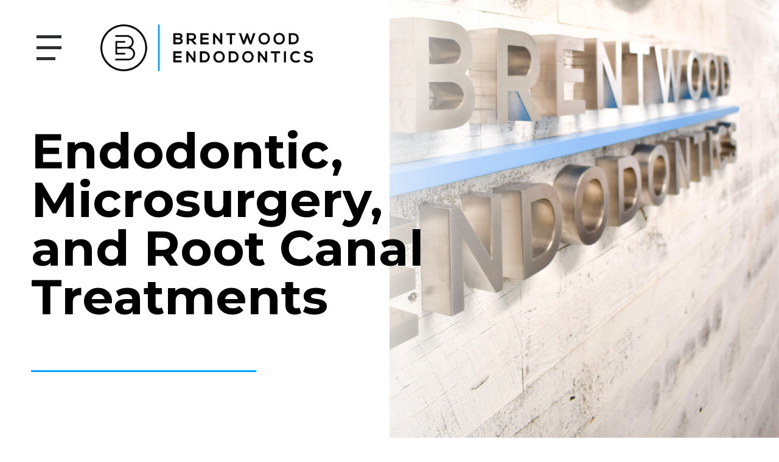

--- FILE ---
content_type: text/html; charset=UTF-8
request_url: https://brentwoodendodontics.com/
body_size: 9250
content:
<!doctype html>

<!--[if lt IE 7]><html dir="ltr" lang="en-US" prefix="og: https://ogp.me/ns#" class="no-js lt-ie9 lt-ie8 lt-ie7"><![endif]-->
<!--[if (IE 7)&!(IEMobile)]><html dir="ltr" lang="en-US" prefix="og: https://ogp.me/ns#" class="no-js lt-ie9 lt-ie8"><![endif]-->
<!--[if (IE 8)&!(IEMobile)]><html dir="ltr" lang="en-US" prefix="og: https://ogp.me/ns#" class="no-js lt-ie9"><![endif]-->
<!--[if gt IE 8]><!--> <html dir="ltr" lang="en-US" prefix="og: https://ogp.me/ns#" class="no-js"><!--<![endif]-->

	<head>
		<meta charset="utf-8">

				<meta http-equiv="X-UA-Compatible" content="IE=edge">

		

				<meta name="HandheldFriendly" content="True">
		<meta name="MobileOptimized" content="320">
		<meta name="viewport" content="width=device-width, initial-scale=1"/>

				<link rel="apple-touch-icon" href="https://brentwoodendodontics.com/wp-content/themes/brentwood/library/images/apple-touch-icon.png">
		<link rel="icon" href="https://brentwoodendodontics.com/wp-content/themes/brentwood/favicon.png">
		<!--[if IE]>
			<link rel="shortcut icon" href="https://brentwoodendodontics.com/wp-content/themes/brentwood/favicon.ico">
		<![endif]-->
				<meta name="msapplication-TileColor" content="#f01d4f">
		<meta name="msapplication-TileImage" content="https://brentwoodendodontics.com/wp-content/themes/brentwood/library/images/win8-tile-icon.png">
            <meta name="theme-color" content="#121212">

		<link rel="pingback" href="https://brentwoodendodontics.com/xmlrpc.php">

					<style>img:is([sizes="auto" i], [sizes^="auto," i]) { contain-intrinsic-size: 3000px 1500px }</style>
	
		<!-- All in One SEO 4.9.3 - aioseo.com -->
		<title>Brentwood Endodontics | Los Angeles, CA</title>
	<meta name="robots" content="max-image-preview:large" />
	<link rel="canonical" href="https://brentwoodendodontics.com/" />
	<meta name="generator" content="All in One SEO (AIOSEO) 4.9.3" />
		<meta property="og:locale" content="en_US" />
		<meta property="og:site_name" content="Brentwood Endodontics | Los Angeles, CA" />
		<meta property="og:type" content="article" />
		<meta property="og:title" content="Brentwood Endodontics | Los Angeles, CA" />
		<meta property="og:url" content="https://brentwoodendodontics.com/" />
		<meta property="article:published_time" content="2021-08-25T14:18:32+00:00" />
		<meta property="article:modified_time" content="2021-10-20T15:07:44+00:00" />
		<meta name="twitter:card" content="summary" />
		<meta name="twitter:title" content="Brentwood Endodontics | Los Angeles, CA" />
		<script type="application/ld+json" class="aioseo-schema">
			{"@context":"https:\/\/schema.org","@graph":[{"@type":"BreadcrumbList","@id":"https:\/\/brentwoodendodontics.com\/#breadcrumblist","itemListElement":[{"@type":"ListItem","@id":"https:\/\/brentwoodendodontics.com#listItem","position":1,"name":"Home"}]},{"@type":"Organization","@id":"https:\/\/brentwoodendodontics.com\/#organization","name":"Brentwood Endodontics","description":"Los Angeles, CA","url":"https:\/\/brentwoodendodontics.com\/"},{"@type":"WebPage","@id":"https:\/\/brentwoodendodontics.com\/#webpage","url":"https:\/\/brentwoodendodontics.com\/","name":"Brentwood Endodontics | Los Angeles, CA","inLanguage":"en-US","isPartOf":{"@id":"https:\/\/brentwoodendodontics.com\/#website"},"breadcrumb":{"@id":"https:\/\/brentwoodendodontics.com\/#breadcrumblist"},"datePublished":"2021-08-25T14:18:32-05:00","dateModified":"2021-10-20T10:07:44-05:00"},{"@type":"WebSite","@id":"https:\/\/brentwoodendodontics.com\/#website","url":"https:\/\/brentwoodendodontics.com\/","name":"Brentwood Endodontics","description":"Los Angeles, CA","inLanguage":"en-US","publisher":{"@id":"https:\/\/brentwoodendodontics.com\/#organization"}}]}
		</script>
		<!-- All in One SEO -->

<link rel="alternate" type="application/rss+xml" title="Brentwood Endodontics &raquo; Feed" href="https://brentwoodendodontics.com/feed/" />
<link rel="alternate" type="application/rss+xml" title="Brentwood Endodontics &raquo; Comments Feed" href="https://brentwoodendodontics.com/comments/feed/" />
<script type="text/javascript">
/* <![CDATA[ */
window._wpemojiSettings = {"baseUrl":"https:\/\/s.w.org\/images\/core\/emoji\/16.0.1\/72x72\/","ext":".png","svgUrl":"https:\/\/s.w.org\/images\/core\/emoji\/16.0.1\/svg\/","svgExt":".svg","source":{"concatemoji":"https:\/\/brentwoodendodontics.com\/wp-includes\/js\/wp-emoji-release.min.js"}};
/*! This file is auto-generated */
!function(s,n){var o,i,e;function c(e){try{var t={supportTests:e,timestamp:(new Date).valueOf()};sessionStorage.setItem(o,JSON.stringify(t))}catch(e){}}function p(e,t,n){e.clearRect(0,0,e.canvas.width,e.canvas.height),e.fillText(t,0,0);var t=new Uint32Array(e.getImageData(0,0,e.canvas.width,e.canvas.height).data),a=(e.clearRect(0,0,e.canvas.width,e.canvas.height),e.fillText(n,0,0),new Uint32Array(e.getImageData(0,0,e.canvas.width,e.canvas.height).data));return t.every(function(e,t){return e===a[t]})}function u(e,t){e.clearRect(0,0,e.canvas.width,e.canvas.height),e.fillText(t,0,0);for(var n=e.getImageData(16,16,1,1),a=0;a<n.data.length;a++)if(0!==n.data[a])return!1;return!0}function f(e,t,n,a){switch(t){case"flag":return n(e,"\ud83c\udff3\ufe0f\u200d\u26a7\ufe0f","\ud83c\udff3\ufe0f\u200b\u26a7\ufe0f")?!1:!n(e,"\ud83c\udde8\ud83c\uddf6","\ud83c\udde8\u200b\ud83c\uddf6")&&!n(e,"\ud83c\udff4\udb40\udc67\udb40\udc62\udb40\udc65\udb40\udc6e\udb40\udc67\udb40\udc7f","\ud83c\udff4\u200b\udb40\udc67\u200b\udb40\udc62\u200b\udb40\udc65\u200b\udb40\udc6e\u200b\udb40\udc67\u200b\udb40\udc7f");case"emoji":return!a(e,"\ud83e\udedf")}return!1}function g(e,t,n,a){var r="undefined"!=typeof WorkerGlobalScope&&self instanceof WorkerGlobalScope?new OffscreenCanvas(300,150):s.createElement("canvas"),o=r.getContext("2d",{willReadFrequently:!0}),i=(o.textBaseline="top",o.font="600 32px Arial",{});return e.forEach(function(e){i[e]=t(o,e,n,a)}),i}function t(e){var t=s.createElement("script");t.src=e,t.defer=!0,s.head.appendChild(t)}"undefined"!=typeof Promise&&(o="wpEmojiSettingsSupports",i=["flag","emoji"],n.supports={everything:!0,everythingExceptFlag:!0},e=new Promise(function(e){s.addEventListener("DOMContentLoaded",e,{once:!0})}),new Promise(function(t){var n=function(){try{var e=JSON.parse(sessionStorage.getItem(o));if("object"==typeof e&&"number"==typeof e.timestamp&&(new Date).valueOf()<e.timestamp+604800&&"object"==typeof e.supportTests)return e.supportTests}catch(e){}return null}();if(!n){if("undefined"!=typeof Worker&&"undefined"!=typeof OffscreenCanvas&&"undefined"!=typeof URL&&URL.createObjectURL&&"undefined"!=typeof Blob)try{var e="postMessage("+g.toString()+"("+[JSON.stringify(i),f.toString(),p.toString(),u.toString()].join(",")+"));",a=new Blob([e],{type:"text/javascript"}),r=new Worker(URL.createObjectURL(a),{name:"wpTestEmojiSupports"});return void(r.onmessage=function(e){c(n=e.data),r.terminate(),t(n)})}catch(e){}c(n=g(i,f,p,u))}t(n)}).then(function(e){for(var t in e)n.supports[t]=e[t],n.supports.everything=n.supports.everything&&n.supports[t],"flag"!==t&&(n.supports.everythingExceptFlag=n.supports.everythingExceptFlag&&n.supports[t]);n.supports.everythingExceptFlag=n.supports.everythingExceptFlag&&!n.supports.flag,n.DOMReady=!1,n.readyCallback=function(){n.DOMReady=!0}}).then(function(){return e}).then(function(){var e;n.supports.everything||(n.readyCallback(),(e=n.source||{}).concatemoji?t(e.concatemoji):e.wpemoji&&e.twemoji&&(t(e.twemoji),t(e.wpemoji)))}))}((window,document),window._wpemojiSettings);
/* ]]> */
</script>
<style id='wp-emoji-styles-inline-css' type='text/css'>

	img.wp-smiley, img.emoji {
		display: inline !important;
		border: none !important;
		box-shadow: none !important;
		height: 1em !important;
		width: 1em !important;
		margin: 0 0.07em !important;
		vertical-align: -0.1em !important;
		background: none !important;
		padding: 0 !important;
	}
</style>
<link rel='stylesheet' id='wp-block-library-css' href='https://brentwoodendodontics.com/wp-includes/css/dist/block-library/style.min.css' type='text/css' media='all' />
<style id='classic-theme-styles-inline-css' type='text/css'>
/*! This file is auto-generated */
.wp-block-button__link{color:#fff;background-color:#32373c;border-radius:9999px;box-shadow:none;text-decoration:none;padding:calc(.667em + 2px) calc(1.333em + 2px);font-size:1.125em}.wp-block-file__button{background:#32373c;color:#fff;text-decoration:none}
</style>
<link rel='stylesheet' id='aioseo/css/src/vue/standalone/blocks/table-of-contents/global.scss-css' href='https://brentwoodendodontics.com/wp-content/plugins/all-in-one-seo-pack/dist/Lite/assets/css/table-of-contents/global.e90f6d47.css' type='text/css' media='all' />
<style id='global-styles-inline-css' type='text/css'>
:root{--wp--preset--aspect-ratio--square: 1;--wp--preset--aspect-ratio--4-3: 4/3;--wp--preset--aspect-ratio--3-4: 3/4;--wp--preset--aspect-ratio--3-2: 3/2;--wp--preset--aspect-ratio--2-3: 2/3;--wp--preset--aspect-ratio--16-9: 16/9;--wp--preset--aspect-ratio--9-16: 9/16;--wp--preset--color--black: #000000;--wp--preset--color--cyan-bluish-gray: #abb8c3;--wp--preset--color--white: #ffffff;--wp--preset--color--pale-pink: #f78da7;--wp--preset--color--vivid-red: #cf2e2e;--wp--preset--color--luminous-vivid-orange: #ff6900;--wp--preset--color--luminous-vivid-amber: #fcb900;--wp--preset--color--light-green-cyan: #7bdcb5;--wp--preset--color--vivid-green-cyan: #00d084;--wp--preset--color--pale-cyan-blue: #8ed1fc;--wp--preset--color--vivid-cyan-blue: #0693e3;--wp--preset--color--vivid-purple: #9b51e0;--wp--preset--gradient--vivid-cyan-blue-to-vivid-purple: linear-gradient(135deg,rgba(6,147,227,1) 0%,rgb(155,81,224) 100%);--wp--preset--gradient--light-green-cyan-to-vivid-green-cyan: linear-gradient(135deg,rgb(122,220,180) 0%,rgb(0,208,130) 100%);--wp--preset--gradient--luminous-vivid-amber-to-luminous-vivid-orange: linear-gradient(135deg,rgba(252,185,0,1) 0%,rgba(255,105,0,1) 100%);--wp--preset--gradient--luminous-vivid-orange-to-vivid-red: linear-gradient(135deg,rgba(255,105,0,1) 0%,rgb(207,46,46) 100%);--wp--preset--gradient--very-light-gray-to-cyan-bluish-gray: linear-gradient(135deg,rgb(238,238,238) 0%,rgb(169,184,195) 100%);--wp--preset--gradient--cool-to-warm-spectrum: linear-gradient(135deg,rgb(74,234,220) 0%,rgb(151,120,209) 20%,rgb(207,42,186) 40%,rgb(238,44,130) 60%,rgb(251,105,98) 80%,rgb(254,248,76) 100%);--wp--preset--gradient--blush-light-purple: linear-gradient(135deg,rgb(255,206,236) 0%,rgb(152,150,240) 100%);--wp--preset--gradient--blush-bordeaux: linear-gradient(135deg,rgb(254,205,165) 0%,rgb(254,45,45) 50%,rgb(107,0,62) 100%);--wp--preset--gradient--luminous-dusk: linear-gradient(135deg,rgb(255,203,112) 0%,rgb(199,81,192) 50%,rgb(65,88,208) 100%);--wp--preset--gradient--pale-ocean: linear-gradient(135deg,rgb(255,245,203) 0%,rgb(182,227,212) 50%,rgb(51,167,181) 100%);--wp--preset--gradient--electric-grass: linear-gradient(135deg,rgb(202,248,128) 0%,rgb(113,206,126) 100%);--wp--preset--gradient--midnight: linear-gradient(135deg,rgb(2,3,129) 0%,rgb(40,116,252) 100%);--wp--preset--font-size--small: 13px;--wp--preset--font-size--medium: 20px;--wp--preset--font-size--large: 36px;--wp--preset--font-size--x-large: 42px;--wp--preset--spacing--20: 0.44rem;--wp--preset--spacing--30: 0.67rem;--wp--preset--spacing--40: 1rem;--wp--preset--spacing--50: 1.5rem;--wp--preset--spacing--60: 2.25rem;--wp--preset--spacing--70: 3.38rem;--wp--preset--spacing--80: 5.06rem;--wp--preset--shadow--natural: 6px 6px 9px rgba(0, 0, 0, 0.2);--wp--preset--shadow--deep: 12px 12px 50px rgba(0, 0, 0, 0.4);--wp--preset--shadow--sharp: 6px 6px 0px rgba(0, 0, 0, 0.2);--wp--preset--shadow--outlined: 6px 6px 0px -3px rgba(255, 255, 255, 1), 6px 6px rgba(0, 0, 0, 1);--wp--preset--shadow--crisp: 6px 6px 0px rgba(0, 0, 0, 1);}:where(.is-layout-flex){gap: 0.5em;}:where(.is-layout-grid){gap: 0.5em;}body .is-layout-flex{display: flex;}.is-layout-flex{flex-wrap: wrap;align-items: center;}.is-layout-flex > :is(*, div){margin: 0;}body .is-layout-grid{display: grid;}.is-layout-grid > :is(*, div){margin: 0;}:where(.wp-block-columns.is-layout-flex){gap: 2em;}:where(.wp-block-columns.is-layout-grid){gap: 2em;}:where(.wp-block-post-template.is-layout-flex){gap: 1.25em;}:where(.wp-block-post-template.is-layout-grid){gap: 1.25em;}.has-black-color{color: var(--wp--preset--color--black) !important;}.has-cyan-bluish-gray-color{color: var(--wp--preset--color--cyan-bluish-gray) !important;}.has-white-color{color: var(--wp--preset--color--white) !important;}.has-pale-pink-color{color: var(--wp--preset--color--pale-pink) !important;}.has-vivid-red-color{color: var(--wp--preset--color--vivid-red) !important;}.has-luminous-vivid-orange-color{color: var(--wp--preset--color--luminous-vivid-orange) !important;}.has-luminous-vivid-amber-color{color: var(--wp--preset--color--luminous-vivid-amber) !important;}.has-light-green-cyan-color{color: var(--wp--preset--color--light-green-cyan) !important;}.has-vivid-green-cyan-color{color: var(--wp--preset--color--vivid-green-cyan) !important;}.has-pale-cyan-blue-color{color: var(--wp--preset--color--pale-cyan-blue) !important;}.has-vivid-cyan-blue-color{color: var(--wp--preset--color--vivid-cyan-blue) !important;}.has-vivid-purple-color{color: var(--wp--preset--color--vivid-purple) !important;}.has-black-background-color{background-color: var(--wp--preset--color--black) !important;}.has-cyan-bluish-gray-background-color{background-color: var(--wp--preset--color--cyan-bluish-gray) !important;}.has-white-background-color{background-color: var(--wp--preset--color--white) !important;}.has-pale-pink-background-color{background-color: var(--wp--preset--color--pale-pink) !important;}.has-vivid-red-background-color{background-color: var(--wp--preset--color--vivid-red) !important;}.has-luminous-vivid-orange-background-color{background-color: var(--wp--preset--color--luminous-vivid-orange) !important;}.has-luminous-vivid-amber-background-color{background-color: var(--wp--preset--color--luminous-vivid-amber) !important;}.has-light-green-cyan-background-color{background-color: var(--wp--preset--color--light-green-cyan) !important;}.has-vivid-green-cyan-background-color{background-color: var(--wp--preset--color--vivid-green-cyan) !important;}.has-pale-cyan-blue-background-color{background-color: var(--wp--preset--color--pale-cyan-blue) !important;}.has-vivid-cyan-blue-background-color{background-color: var(--wp--preset--color--vivid-cyan-blue) !important;}.has-vivid-purple-background-color{background-color: var(--wp--preset--color--vivid-purple) !important;}.has-black-border-color{border-color: var(--wp--preset--color--black) !important;}.has-cyan-bluish-gray-border-color{border-color: var(--wp--preset--color--cyan-bluish-gray) !important;}.has-white-border-color{border-color: var(--wp--preset--color--white) !important;}.has-pale-pink-border-color{border-color: var(--wp--preset--color--pale-pink) !important;}.has-vivid-red-border-color{border-color: var(--wp--preset--color--vivid-red) !important;}.has-luminous-vivid-orange-border-color{border-color: var(--wp--preset--color--luminous-vivid-orange) !important;}.has-luminous-vivid-amber-border-color{border-color: var(--wp--preset--color--luminous-vivid-amber) !important;}.has-light-green-cyan-border-color{border-color: var(--wp--preset--color--light-green-cyan) !important;}.has-vivid-green-cyan-border-color{border-color: var(--wp--preset--color--vivid-green-cyan) !important;}.has-pale-cyan-blue-border-color{border-color: var(--wp--preset--color--pale-cyan-blue) !important;}.has-vivid-cyan-blue-border-color{border-color: var(--wp--preset--color--vivid-cyan-blue) !important;}.has-vivid-purple-border-color{border-color: var(--wp--preset--color--vivid-purple) !important;}.has-vivid-cyan-blue-to-vivid-purple-gradient-background{background: var(--wp--preset--gradient--vivid-cyan-blue-to-vivid-purple) !important;}.has-light-green-cyan-to-vivid-green-cyan-gradient-background{background: var(--wp--preset--gradient--light-green-cyan-to-vivid-green-cyan) !important;}.has-luminous-vivid-amber-to-luminous-vivid-orange-gradient-background{background: var(--wp--preset--gradient--luminous-vivid-amber-to-luminous-vivid-orange) !important;}.has-luminous-vivid-orange-to-vivid-red-gradient-background{background: var(--wp--preset--gradient--luminous-vivid-orange-to-vivid-red) !important;}.has-very-light-gray-to-cyan-bluish-gray-gradient-background{background: var(--wp--preset--gradient--very-light-gray-to-cyan-bluish-gray) !important;}.has-cool-to-warm-spectrum-gradient-background{background: var(--wp--preset--gradient--cool-to-warm-spectrum) !important;}.has-blush-light-purple-gradient-background{background: var(--wp--preset--gradient--blush-light-purple) !important;}.has-blush-bordeaux-gradient-background{background: var(--wp--preset--gradient--blush-bordeaux) !important;}.has-luminous-dusk-gradient-background{background: var(--wp--preset--gradient--luminous-dusk) !important;}.has-pale-ocean-gradient-background{background: var(--wp--preset--gradient--pale-ocean) !important;}.has-electric-grass-gradient-background{background: var(--wp--preset--gradient--electric-grass) !important;}.has-midnight-gradient-background{background: var(--wp--preset--gradient--midnight) !important;}.has-small-font-size{font-size: var(--wp--preset--font-size--small) !important;}.has-medium-font-size{font-size: var(--wp--preset--font-size--medium) !important;}.has-large-font-size{font-size: var(--wp--preset--font-size--large) !important;}.has-x-large-font-size{font-size: var(--wp--preset--font-size--x-large) !important;}
:where(.wp-block-post-template.is-layout-flex){gap: 1.25em;}:where(.wp-block-post-template.is-layout-grid){gap: 1.25em;}
:where(.wp-block-columns.is-layout-flex){gap: 2em;}:where(.wp-block-columns.is-layout-grid){gap: 2em;}
:root :where(.wp-block-pullquote){font-size: 1.5em;line-height: 1.6;}
</style>
<link rel='stylesheet' id='contact-form-7-css' href='https://brentwoodendodontics.com/wp-content/plugins/contact-form-7/includes/css/styles.css' type='text/css' media='all' />
<link rel='stylesheet' id='wp-components-css' href='https://brentwoodendodontics.com/wp-includes/css/dist/components/style.min.css' type='text/css' media='all' />
<link rel='stylesheet' id='godaddy-styles-css' href='https://brentwoodendodontics.com/wp-content/mu-plugins/vendor/wpex/godaddy-launch/includes/Dependencies/GoDaddy/Styles/build/latest.css' type='text/css' media='all' />
<link rel='stylesheet' id='bones-stylesheet-css' href='https://brentwoodendodontics.com/wp-content/themes/brentwood/library/css/style.css' type='text/css' media='all' />
<!--[if lt IE 9]>
<link rel='stylesheet' id='bones-ie-only-css' href='https://brentwoodendodontics.com/wp-content/themes/brentwood/library/css/ie.css' type='text/css' media='all' />
<![endif]-->
<script type="text/javascript" src="https://brentwoodendodontics.com/wp-content/themes/brentwood/library/js/libs/modernizr.custom.min.js" id="bones-modernizr-js"></script>
<script type="text/javascript" src="https://brentwoodendodontics.com/wp-includes/js/jquery/jquery.min.js" id="jquery-core-js"></script>
<script type="text/javascript" src="https://brentwoodendodontics.com/wp-includes/js/jquery/jquery-migrate.min.js" id="jquery-migrate-js"></script>
<link rel="https://api.w.org/" href="https://brentwoodendodontics.com/wp-json/" /><link rel="alternate" title="JSON" type="application/json" href="https://brentwoodendodontics.com/wp-json/wp/v2/pages/26" /><link rel='shortlink' href='https://brentwoodendodontics.com/' />
<link rel="alternate" title="oEmbed (JSON)" type="application/json+oembed" href="https://brentwoodendodontics.com/wp-json/oembed/1.0/embed?url=https%3A%2F%2Fbrentwoodendodontics.com%2F" />
<link rel="alternate" title="oEmbed (XML)" type="text/xml+oembed" href="https://brentwoodendodontics.com/wp-json/oembed/1.0/embed?url=https%3A%2F%2Fbrentwoodendodontics.com%2F&#038;format=xml" />
		
				<!-- Global site tag (gtag.js) - Google Analytics -->
		<script async src="https://www.googletagmanager.com/gtag/js?id=G-14DMLF586Y"></script>
		<script>
		  window.dataLayer = window.dataLayer || [];
		  function gtag(){dataLayer.push(arguments);}
		  gtag('js', new Date());

		  gtag('config', 'G-14DMLF586Y');
		</script>
		
		<script defer src="https://use.fontawesome.com/releases/v5.0.9/js/all.js" integrity="sha384-8iPTk2s/jMVj81dnzb/iFR2sdA7u06vHJyyLlAd4snFpCl/SnyUjRrbdJsw1pGIl" crossorigin="anonymous"></script>

		<link rel="preconnect" href="https://fonts.googleapis.com">
		<link rel="preconnect" href="https://fonts.gstatic.com" crossorigin>
		<link href="https://fonts.googleapis.com/css2?family=Montserrat:ital,wght@0,500;0,700;1,500&display=swap" rel="stylesheet"> 

	</head>

	<body data-rsssl=1 class="home wp-singular page-template page-template-page-home page-template-page-home-php page page-id-26 wp-theme-brentwood" itemscope itemtype="http://schema.org/WebPage">

		<div id="container">

			<section class="deskDropDown">
				<div class="ddd-inner">
					<div class="toggleMenu">
						<img src="https://brentwoodendodontics.com/wp-content/themes/brentwood/library/images/menu-toggle.png" alt="Close Menu" />
					</div>

					<section class="ddd-nav">
						<nav role="navigation" itemscope itemtype="http://schema.org/SiteNavigationElement">
							<ul id="menu-main" class="top-menu"><li id="menu-item-108" class="menu-item menu-item-type-post_type menu-item-object-page menu-item-home current-menu-item page_item page-item-26 current_page_item menu-item-108"><a href="https://brentwoodendodontics.com/" aria-current="page">Home</a></li>
<li id="menu-item-96" class="menu-item menu-item-type-custom menu-item-object-custom menu-item-has-children menu-item-96"><a href="#">Procedures</a>
<ul class="sub-menu">
	<li id="menu-item-106" class="menu-item menu-item-type-post_type menu-item-object-page menu-item-106"><a href="https://brentwoodendodontics.com/root-canal-treatment/">Root Canal Treatment</a></li>
	<li id="menu-item-105" class="menu-item menu-item-type-post_type menu-item-object-page menu-item-105"><a href="https://brentwoodendodontics.com/retreatment/">Retreatment</a></li>
	<li id="menu-item-98" class="menu-item menu-item-type-post_type menu-item-object-page menu-item-98"><a href="https://brentwoodendodontics.com/apicoectomy/">Apicoectomy</a></li>
	<li id="menu-item-104" class="menu-item menu-item-type-post_type menu-item-object-page menu-item-104"><a href="https://brentwoodendodontics.com/post-and-core-build-up/">Post and Core Build-up</a></li>
	<li id="menu-item-102" class="menu-item menu-item-type-post_type menu-item-object-page menu-item-102"><a href="https://brentwoodendodontics.com/internal-bleaching/">Internal Bleaching</a></li>
	<li id="menu-item-99" class="menu-item menu-item-type-post_type menu-item-object-page menu-item-99"><a href="https://brentwoodendodontics.com/consultation/">Consultation</a></li>
</ul>
</li>
<li id="menu-item-148" class="menu-item menu-item-type-custom menu-item-object-custom menu-item-has-children menu-item-148"><a href="#">About Us</a>
<ul class="sub-menu">
	<li id="menu-item-103" class="menu-item menu-item-type-post_type menu-item-object-page menu-item-103"><a href="https://brentwoodendodontics.com/office/">Office</a></li>
	<li id="menu-item-147" class="menu-item menu-item-type-post_type menu-item-object-page menu-item-147"><a href="https://brentwoodendodontics.com/our-dentists/">Our Endodontists</a></li>
	<li id="menu-item-107" class="menu-item menu-item-type-post_type menu-item-object-page menu-item-107"><a href="https://brentwoodendodontics.com/technology/">Technology</a></li>
	<li id="menu-item-101" class="menu-item menu-item-type-post_type menu-item-object-page menu-item-101"><a href="https://brentwoodendodontics.com/insurance-and-financing/">Insurance and Financing</a></li>
</ul>
</li>
<li id="menu-item-100" class="menu-item menu-item-type-post_type menu-item-object-page menu-item-100"><a href="https://brentwoodendodontics.com/contact/">Contact</a></li>
</ul>
						</nav>
					</section>

					<section class="ddd-info">
						<p class="fmir-a">11633 San Vicente Blvd #210<br/>Los Angeles, CA 90049</p>
						<p class="fmir-p">310.207.3707</p>

						<div class="fmi-icons">
															<a class="nonLink" href="https://www.facebook.com/profile.php?id=180174795977196" target="_blank"><i class="fab fa-facebook-f"></i></a>
															<a class="nonLink" href="https://g.page/brentwoodendodontics?share" target="_blank"><i class="fab fa-google"></i></a>
															<a class="nonLink" href="https://www.yelp.com/biz/brentwood-endodontics-brentwood-5" target="_blank"><i class="fab fa-yelp"></i></a>
															<a class="nonLink" href="https://www.instagram.com/brentwoodendo/" target="_blank"><i class="fab fa-instagram"></i></a>
													</div>
					</section>

				</div>
			</section>

			<header class="header" role="banner" itemscope itemtype="http://schema.org/WPHeader">

				<section id="mobile-topbar" class="d-hide cf">

					<div id="showNav" class="mt-icon">
						<img src="https://brentwoodendodontics.com/wp-content/themes/brentwood/library/images/bars.png" alt="Open Menu" />
					</div>

					<div id="mt-phone" class="mt-icon">
						<a href="tel:310.207.3707"><img src="https://brentwoodendodontics.com/wp-content/themes/brentwood/library/images/phone.png" alt="Call Us" /></a>
					</div>

					<div id="mt-map" class="mt-icon">
						<a href="https://g.page/brentwoodendodontics?share" target="_blank"><img src="https://brentwoodendodontics.com/wp-content/themes/brentwood/library/images/map.png" alt="Find Us" /></a>
					</div>

					<div id="mobile-menu">
						<nav role="navigation" itemscope itemtype="http://schema.org/SiteNavigationElement">
							<ul id="menu-main-1" class="nav top-nav cf"><li class="menu-item menu-item-type-post_type menu-item-object-page menu-item-home current-menu-item page_item page-item-26 current_page_item menu-item-108"><a href="https://brentwoodendodontics.com/" aria-current="page">Home</a></li>
<li class="menu-item menu-item-type-custom menu-item-object-custom menu-item-has-children menu-item-96"><a href="#">Procedures</a>
<ul class="sub-menu">
	<li class="menu-item menu-item-type-post_type menu-item-object-page menu-item-106"><a href="https://brentwoodendodontics.com/root-canal-treatment/">Root Canal Treatment</a></li>
	<li class="menu-item menu-item-type-post_type menu-item-object-page menu-item-105"><a href="https://brentwoodendodontics.com/retreatment/">Retreatment</a></li>
	<li class="menu-item menu-item-type-post_type menu-item-object-page menu-item-98"><a href="https://brentwoodendodontics.com/apicoectomy/">Apicoectomy</a></li>
	<li class="menu-item menu-item-type-post_type menu-item-object-page menu-item-104"><a href="https://brentwoodendodontics.com/post-and-core-build-up/">Post and Core Build-up</a></li>
	<li class="menu-item menu-item-type-post_type menu-item-object-page menu-item-102"><a href="https://brentwoodendodontics.com/internal-bleaching/">Internal Bleaching</a></li>
	<li class="menu-item menu-item-type-post_type menu-item-object-page menu-item-99"><a href="https://brentwoodendodontics.com/consultation/">Consultation</a></li>
</ul>
</li>
<li class="menu-item menu-item-type-custom menu-item-object-custom menu-item-has-children menu-item-148"><a href="#">About Us</a>
<ul class="sub-menu">
	<li class="menu-item menu-item-type-post_type menu-item-object-page menu-item-103"><a href="https://brentwoodendodontics.com/office/">Office</a></li>
	<li class="menu-item menu-item-type-post_type menu-item-object-page menu-item-147"><a href="https://brentwoodendodontics.com/our-dentists/">Our Endodontists</a></li>
	<li class="menu-item menu-item-type-post_type menu-item-object-page menu-item-107"><a href="https://brentwoodendodontics.com/technology/">Technology</a></li>
	<li class="menu-item menu-item-type-post_type menu-item-object-page menu-item-101"><a href="https://brentwoodendodontics.com/insurance-and-financing/">Insurance and Financing</a></li>
</ul>
</li>
<li class="menu-item menu-item-type-post_type menu-item-object-page menu-item-100"><a href="https://brentwoodendodontics.com/contact/">Contact</a></li>
</ul>
						</nav>
					</div>

				</section>

				<div id="inner-header" class="wrap cf">

					<section id="logo" class="d-hide" itemscope itemtype="http://schema.org/Organization">
						<a href="https://brentwoodendodontics.com" rel="nofollow"><img src="https://brentwoodendodontics.com/wp-content/themes/brentwood/library/images/logo-v.png" alt="Brentwood Endodontics" /></a>
					</section>

					<section class="desk-nav m-hide t-hide toggleMenu">
						<div class="dn-bars"></div>
					</section>

					<section id="logo" class="m-hide t-hide" itemscope itemtype="http://schema.org/Organization">
						<a href="https://brentwoodendodontics.com" rel="nofollow"><img src="https://brentwoodendodontics.com/wp-content/themes/brentwood/library/images/logo-h.png" alt="Brentwood Endodontics" /></a>
					</section>

				</div>

			</header>

			<script type="text/javascript">

				jQuery(".toggleMenu").click(function() {
					//jQuery(".deskDropDown").css("transform", "translateY(0)");
					jQuery(".deskDropDown").toggleClass("dddToggle");
				});

			</script>

			<section class="homeBanner">
				<div class="hb-inner">

					<section class="hb-wrapper wrap">
						<h1 class="afterBar">Endodontic, Microsurgery, and Root Canal Treatments</h1>
					</section>

					<div class="hb-image"><div class="overlay"></div></div>

				</div>
			</section>

			<section class="homeCallouts">
				<div class="overlay"></div>
				<div class="hc-inner wrap">

					<div class="hc-images">
												<div class="hci-ind">
							<a class="nonLink" href="https://brentwoodendodontics.com/root-canal-treatment/" target="">
								<img src="https://brentwoodendodontics.com/wp-content/uploads/2021/08/DSC_1298.jpg" alt="Root Canal Treatments" />

								<div class="hi-title">
									<h3>Root Canal Treatments</h3>
									<div class="hit-line"></div>
								</div>
							</a>
						</div>
												<div class="hci-ind">
							<a class="nonLink" href="https://brentwoodendodontics.com/retreatment/" target="">
								<img src="https://brentwoodendodontics.com/wp-content/uploads/2021/08/AdobeStock_199288523-1.jpeg" alt="Root Canal Retreatment" />

								<div class="hi-title">
									<h3>Root Canal Retreatment</h3>
									<div class="hit-line"></div>
								</div>
							</a>
						</div>
												<div class="hci-ind">
							<a class="nonLink" href="https://brentwoodendodontics.com/apicoectomy/" target="">
								<img src="https://brentwoodendodontics.com/wp-content/uploads/2021/08/AdobeStock_300111339.jpeg" alt="Apicoectomy" />

								<div class="hi-title">
									<h3>Apicoectomy</h3>
									<div class="hit-line"></div>
								</div>
							</a>
						</div>
											</div>

					<div class="hc-content">
						<h2>Root Canal Specialists Offering Expert Treatment and Pain Relief</h2>
<p>At Brentwood Endodontics, we specialize in root canal treatments, apicoectomy (root surgery), and retreatments. Our professional and expert doctors focus on providing you dental comfort and pain relief to help maintain your oral health and smile.</p>
					</div>

				</div>
			</section>

						<section class="footerCallouts">
				<div class="fc-inner wrap">

					<div class="fc-wrapper">
												<div class="fc-ind">
							<a href="https://brentwoodendodontics.com/contact/" class="nonLink">
								<div class="fci-wrapper">
									<div class="fci-image">
										<img src="https://brentwoodendodontics.com/wp-content/uploads/2021/08/Mask-Group-2.jpg" alt="Consultation" />
									</div>
									<div class="fci-content">
										<h3 class="afterBar">Consultation</h3>
										<p>Our endodontists are experts at diagnosing the cause of pain and dental infections.</p>
									</div>
								</div>
							</a>
						</div>
												<div class="fc-ind">
							<a href="https://brentwoodendodontics.com/technology/" class="nonLink">
								<div class="fci-wrapper">
									<div class="fci-image">
										<img src="https://brentwoodendodontics.com/wp-content/uploads/2021/09/DSC_0225-scaled-1.jpg" alt="Technology" />
									</div>
									<div class="fci-content">
										<h3 class="afterBar">Technology</h3>
										<p>We utilize modern dental technology to help us accurately and precisely address any dental issues you may be experiencing. </p>
									</div>
								</div>
							</a>
						</div>
												<div class="fc-ind">
							<a href="https://brentwoodendodontics.com/insurance-and-financing/" class="nonLink">
								<div class="fci-wrapper">
									<div class="fci-image">
										<img src="https://brentwoodendodontics.com/wp-content/uploads/2021/08/Modern-dental-office-interior.jpg" alt="Insurance and Financing" />
									</div>
									<div class="fci-content">
										<h3 class="afterBar">Insurance and Financing</h3>
										<p>Have financing or insurance questions? We can easily assist you. We accept PPO and most other dental insurance plans.</p>
									</div>
								</div>
							</a>
						</div>
												<div class="fc-ind">
							<a href="https://brentwoodendodontics.com/our-dentists/" class="nonLink">
								<div class="fci-wrapper">
									<div class="fci-image">
										<img src="https://brentwoodendodontics.com/wp-content/uploads/2021/09/DSC_0089-scaled-1.jpg" alt="Meet the Doctors" />
									</div>
									<div class="fci-content">
										<h3 class="afterBar">Meet the Doctors</h3>
										<p>You're in good hands at Brentwood Endodontics. Meet our team of expert endodontists.</p>
									</div>
								</div>
							</a>
						</div>
											</div>

				</div>
			</section>
			
			<section class="footerContactForm">
				<div class="fcf-inner wrap">

					<div class="fcf-content">
						<h2>Experiencing Dental Discomfort? Visit Us Today and Let Us Help.</h2>
<p>Our doctors and staff are ready to help you feel better. We welcome referrals and existing patients, and you can expect professionalism and friendliness when visiting us. We are based in Los Angeles, and serve patients throughout Los Angeles, Beverly Hills, San Bernardino Valley, Orange County, and all the surrounding communities. Contact us today!</p>
					</div>

					<div class="fcf-cf">
						
<div class="wpcf7 no-js" id="wpcf7-f5-o1" lang="en-US" dir="ltr" data-wpcf7-id="5">
<div class="screen-reader-response"><p role="status" aria-live="polite" aria-atomic="true"></p> <ul></ul></div>
<form action="/#wpcf7-f5-o1" method="post" class="wpcf7-form init" aria-label="Contact form" novalidate="novalidate" data-status="init">
<fieldset class="hidden-fields-container"><input type="hidden" name="_wpcf7" value="5" /><input type="hidden" name="_wpcf7_version" value="6.1.4" /><input type="hidden" name="_wpcf7_locale" value="en_US" /><input type="hidden" name="_wpcf7_unit_tag" value="wpcf7-f5-o1" /><input type="hidden" name="_wpcf7_container_post" value="0" /><input type="hidden" name="_wpcf7_posted_data_hash" value="" />
</fieldset>
<h3>Contact Us
</h3>
<p><span class="wpcf7-form-control-wrap" data-name="pname"><input size="40" maxlength="400" class="wpcf7-form-control wpcf7-text wpcf7-validates-as-required" aria-required="true" aria-invalid="false" placeholder="Name*" value="" type="text" name="pname" /></span>
</p>
<p><span class="wpcf7-form-control-wrap" data-name="email-394"><input size="40" maxlength="400" class="wpcf7-form-control wpcf7-email wpcf7-validates-as-required wpcf7-text wpcf7-validates-as-email" aria-required="true" aria-invalid="false" placeholder="Email*" value="" type="email" name="email-394" /></span>
</p>
<p><span class="wpcf7-form-control-wrap" data-name="tel-605"><input size="40" maxlength="400" class="wpcf7-form-control wpcf7-tel wpcf7-validates-as-required wpcf7-text wpcf7-validates-as-tel" aria-required="true" aria-invalid="false" placeholder="Phone*" value="" type="tel" name="tel-605" /></span>
</p>
<p><span class="wpcf7-form-control-wrap" data-name="textarea-152"><textarea cols="40" rows="10" maxlength="2000" class="wpcf7-form-control wpcf7-textarea" aria-invalid="false" placeholder="Comments / Questions" name="textarea-152"></textarea></span>
</p>
<p><input class="wpcf7-form-control wpcf7-submit has-spinner btn blueBtn" type="submit" value="Submit" />
</p><div class="wpcf7-response-output" aria-hidden="true"></div>
</form>
</div>
					</div>	

				</div>
			</section>

			<section class="footerMap">
				<div class="fm-inner wrap">

					<div class="fm-info">
						<div class="fmi-inner">
							<div class="fmi-left">
								<a href="https://brentwoodendodontics.com" rel="nofollow"><img src="https://brentwoodendodontics.com/wp-content/themes/brentwood/library/images/logo-v2.png" alt="Brentwood Endodontics" /></a>
							</div>
							<div class="fmi-right">
								<p class="fmir-a">11633 San Vicente Blvd #210<br/>Los Angeles, CA 90049</p>
								<p class="fmir-p">310.207.3707</p>

								<div class="fmi-icons">
																			<a class="nonLink" href="https://www.facebook.com/profile.php?id=180174795977196" target="_blank"><i class="fab fa-facebook-f"></i></a>
																			<a class="nonLink" href="https://g.page/brentwoodendodontics?share" target="_blank"><i class="fab fa-google"></i></a>
																			<a class="nonLink" href="https://www.yelp.com/biz/brentwood-endodontics-brentwood-5" target="_blank"><i class="fab fa-yelp"></i></a>
																			<a class="nonLink" href="https://www.instagram.com/brentwoodendo/" target="_blank"><i class="fab fa-instagram"></i></a>
																	</div>
							</div>
						</div>
						<div class="fmi-bar"></div>
					</div>

					<div class="fm-map">
											</div>

				</div>
			</section>

			<footer class="footer" role="contentinfo" itemscope itemtype="http://schema.org/WPFooter">

				<div id="inner-footer" class="wrap cf">

					<p class="source-org copyright">&copy; 2026 Brentwood Endodontics. <span>Website Designed and Maintained by <a href="https://mdpmdentalmarketing.com" target="_blank"><img src="https://brentwoodendodontics.com/wp-content/themes/brentwood/library/images/mdpm-logo.png" alt="MDPM Consulting" /></a></span></p>

				</div>

			</footer>

		</div>

		<script>
			  (function(d){
				 var s = d.createElement("script");
				 /* uncomment the following line to override default position*/
				 s.setAttribute("data-position", 3);
				 /* uncomment the following line to override default size (values: small, large)*/
				 s.setAttribute("data-size", "small");
				 /* uncomment the following line to override default language (e.g., fr, de, es, he, nl, etc.)*/
				 /* s.setAttribute("data-language", "null");*/
				 /* uncomment the following line to override color set via widget (e.g., #053f67)*/
				 s.setAttribute("data-color", "#009EFF");
				 /* uncomment the following line to override type set via widget (1=person, 2=chair, 3=eye, 4=text)*/
				 /* s.setAttribute("data-type", "1");*/
				 /* s.setAttribute("data-statement_text:", "Our Accessibility Statement");*/
				 /* s.setAttribute("data-statement_url", "http://www.example.com/accessibility";*/
				 /* uncomment the following line to override support on mobile devices*/
				 /* s.setAttribute("data-mobile", true);*/
				 /* uncomment the following line to set custom trigger action for accessibility menu*/
				 /* s.setAttribute("data-trigger", "triggerId")*/
				 s.setAttribute("data-account", "OPM5fFmRDZ");
				 s.setAttribute("src", "https://cdn.userway.org/widget.js");
				 (d.body || d.head).appendChild(s);})(document)
		 </script>
		<noscript>
		Please ensure Javascript is enabled for purposes of 
		<a href="https://userway.org">website accessibility</a>
		</noscript>

				<script type="speculationrules">
{"prefetch":[{"source":"document","where":{"and":[{"href_matches":"\/*"},{"not":{"href_matches":["\/wp-*.php","\/wp-admin\/*","\/wp-content\/uploads\/*","\/wp-content\/*","\/wp-content\/plugins\/*","\/wp-content\/themes\/brentwood\/*","\/*\\?(.+)"]}},{"not":{"selector_matches":"a[rel~=\"nofollow\"]"}},{"not":{"selector_matches":".no-prefetch, .no-prefetch a"}}]},"eagerness":"conservative"}]}
</script>
<script type="text/javascript" src="https://brentwoodendodontics.com/wp-includes/js/dist/hooks.min.js" id="wp-hooks-js"></script>
<script type="text/javascript" src="https://brentwoodendodontics.com/wp-includes/js/dist/i18n.min.js" id="wp-i18n-js"></script>
<script type="text/javascript" id="wp-i18n-js-after">
/* <![CDATA[ */
wp.i18n.setLocaleData( { 'text direction\u0004ltr': [ 'ltr' ] } );
/* ]]> */
</script>
<script type="text/javascript" src="https://brentwoodendodontics.com/wp-content/plugins/contact-form-7/includes/swv/js/index.js" id="swv-js"></script>
<script type="text/javascript" id="contact-form-7-js-before">
/* <![CDATA[ */
var wpcf7 = {
    "api": {
        "root": "https:\/\/brentwoodendodontics.com\/wp-json\/",
        "namespace": "contact-form-7\/v1"
    },
    "cached": 1
};
/* ]]> */
</script>
<script type="text/javascript" src="https://brentwoodendodontics.com/wp-content/plugins/contact-form-7/includes/js/index.js" id="contact-form-7-js"></script>
<script type="text/javascript" src="https://brentwoodendodontics.com/wp-content/themes/brentwood/library/js/scripts.js" id="bones-js-js"></script>

	</body>

</html> <!-- end of site. what a ride! -->


--- FILE ---
content_type: text/css
request_url: https://brentwoodendodontics.com/wp-content/themes/brentwood/library/css/style.css
body_size: 17340
content:
/*! Made with Bones: http://themble.com/bones :) */
/******************************************************************
Site Name:
Author:

Stylesheet: Main Stylesheet

Here's where the magic happens. Here, you'll see we are calling in
the separate media queries. The base mobile goes outside any query
and is called at the beginning, after that we call the rest
of the styles inside media queries.

Helpful articles on Sass file organization:
http://thesassway.com/advanced/modular-css-naming-conventions

******************************************************************/
/*********************
IMPORTING PARTIALS
These files are needed at the beginning so that we establish all
our mixins, functions, and variables that we'll be using across
the whole project.
*********************/
/* normalize.css 2012-07-07T09:50 UTC - http://github.com/necolas/normalize.css */
/* ==========================================================================
   HTML5 display definitions
   ========================================================================== */
/**
 * Correct `block` display not defined in IE 8/9.
 */
article,
aside,
details,
figcaption,
figure,
footer,
header,
hgroup,
main,
nav,
section,
summary {
  display: block; }

/**
 * Correct `inline-block` display not defined in IE 8/9.
 */
audio,
canvas,
video {
  display: inline-block; }

/**
 * Prevent modern browsers from displaying `audio` without controls.
 * Remove excess height in iOS 5 devices.
 */
audio:not([controls]) {
  display: none;
  height: 0; }

/**
 * Address `[hidden]` styling not present in IE 8/9.
 * Hide the `template` element in IE, Safari, and Firefox < 22.
 */
[hidden],
template {
  display: none; }

/* ==========================================================================
   Base
   ========================================================================== */
/**
 * 1. Set default font family to sans-serif.
 * 2. Prevent iOS text size adjust after orientation change, without disabling
 *    user zoom.
 */
html {
  font-family: sans-serif;
  /* 1 */
  -ms-text-size-adjust: 100%;
  /* 2 */
  -webkit-text-size-adjust: 100%;
  /* 2 */ }

/**
 * Remove default margin.
 */
body {
  margin: 0; }

/* ==========================================================================
   Links
   ========================================================================== */
/**
 * Remove the gray background color from active links in IE 10.
 */
a {
  background: transparent; }

/**
 * Address `outline` inconsistency between Chrome and other browsers.
 */
a:focus {
  outline: thin dotted; }

/**
 * Improve readability when focused and also mouse hovered in all browsers.
 */
a:active,
a:hover {
  outline: 0; }

/* ==========================================================================
   Typography
   ========================================================================== */
/**
 * Address variable `h1` font-size and margin within `section` and `article`
 * contexts in Firefox 4+, Safari 5, and Chrome.
 */
h1 {
  font-size: 2em;
  margin: 0.67em 0; }

/**
 * Address styling not present in IE 8/9, Safari 5, and Chrome.
 */
abbr[title] {
  border-bottom: 1px dotted; }

/**
 * Address style set to `bolder` in Firefox 4+, Safari 5, and Chrome.
 */
b,
strong,
.strong {
  font-weight: bold; }

/**
 * Address styling not present in Safari 5 and Chrome.
 */
dfn,
em,
.em {
  font-style: italic; }

/**
 * Address differences between Firefox and other browsers.
 */
hr {
  -moz-box-sizing: content-box;
  box-sizing: content-box;
  height: 0; }

/*
 * proper formatting (http://blog.fontdeck.com/post/9037028497/hyphens)
*/
p {
  -webkit-hyphens: auto;
  -epub-hyphens: auto;
  -moz-hyphens: auto;
  hyphens: auto; }

/*
 * Addresses margins set differently in IE6/7.
 */
pre {
  margin: 0; }

/**
 * Correct font family set oddly in Safari 5 and Chrome.
 */
code,
kbd,
pre,
samp {
  font-family: monospace, serif;
  font-size: 1em; }

/**
 * Improve readability of pre-formatted text in all browsers.
 */
pre {
  white-space: pre-wrap; }

/**
 * Set consistent quote types.
 */
q {
  quotes: "\201C" "\201D" "\2018" "\2019"; }

/**
 * Address inconsistent and variable font size in all browsers.
 */
q:before,
q:after {
  content: '';
  content: none; }

small, .small {
  font-size: 75%; }

/**
 * Prevent `sub` and `sup` affecting `line-height` in all browsers.
 */
sub,
sup {
  font-size: 75%;
  line-height: 0;
  position: relative;
  vertical-align: baseline; }

sup {
  top: -0.5em; }

sub {
  bottom: -0.25em; }

/* ==========================================================================
  Lists
========================================================================== */
/*
 * Addresses margins set differently in IE6/7.
 */
dl,
menu,
ol,
ul {
  margin: 1em 0; }

dd {
  margin: 0; }

/*
 * Addresses paddings set differently in IE6/7.
 */
menu {
  padding: 0 0 0 40px; }

ol,
ul {
  padding: 0;
  list-style-type: none; }

/*
 * Corrects list images handled incorrectly in IE7.
 */
nav ul,
nav ol {
  list-style: none;
  list-style-image: none; }

/* ==========================================================================
  Embedded content
========================================================================== */
/**
 * Remove border when inside `a` element in IE 8/9.
 */
img {
  border: 0; }

/**
 * Correct overflow displayed oddly in IE 9.
 */
svg:not(:root) {
  overflow: hidden; }

/* ==========================================================================
   Figures
   ========================================================================== */
/**
 * Address margin not present in IE 8/9 and Safari 5.
 */
figure {
  margin: 0; }

/* ==========================================================================
   Forms
   ========================================================================== */
/**
 * Define consistent border, margin, and padding.
 */
fieldset {
  border: 1px solid #c0c0c0;
  margin: 0 2px;
  padding: 0.35em 0.625em 0.75em; }

/**
 * 1. Correct `color` not being inherited in IE 8/9.
 * 2. Remove padding so people aren't caught out if they zero out fieldsets.
 */
legend {
  border: 0;
  /* 1 */
  padding: 0;
  /* 2 */ }

/**
 * 1. Correct font family not being inherited in all browsers.
 * 2. Correct font size not being inherited in all browsers.
 * 3. Address margins set differently in Firefox 4+, Safari 5, and Chrome.
 */
button,
input,
select,
textarea {
  font-family: inherit;
  /* 1 */
  font-size: 100%;
  /* 2 */
  margin: 0;
  /* 3 */ }

/**
 * Address Firefox 4+ setting `line-height` on `input` using `!important` in
 * the UA stylesheet.
 */
button,
input {
  line-height: normal; }

/**
 * Address inconsistent `text-transform` inheritance for `button` and `select`.
 * All other form control elements do not inherit `text-transform` values.
 * Correct `button` style inheritance in Chrome, Safari 5+, and IE 8+.
 * Correct `select` style inheritance in Firefox 4+ and Opera.
 */
button,
select {
  text-transform: none; }

/**
 * 1. Avoid the WebKit bug in Android 4.0.* where (2) destroys native `audio`
 *    and `video` controls.
 * 2. Correct inability to style clickable `input` types in iOS.
 * 3. Improve usability and consistency of cursor style between image-type
 *    `input` and others.
 */
button,
html input[type="button"],
input[type="reset"],
input[type="submit"] {
  -webkit-appearance: button;
  /* 2 */
  cursor: pointer;
  /* 3 */ }

/**
 * Re-set default cursor for disabled elements.
 */
button[disabled],
html input[disabled] {
  cursor: default; }

/**
 * 1. Address box sizing set to `content-box` in IE 8/9/10.
 * 2. Remove excess padding in IE 8/9/10.
 */
input[type="checkbox"],
input[type="radio"] {
  box-sizing: border-box;
  /* 1 */
  padding: 0;
  /* 2 */ }

/**
 * Remove inner padding and search cancel button in Safari 5 and Chrome
 * on OS X.
 */
input[type="search"]::-webkit-search-cancel-button,
input[type="search"]::-webkit-search-decoration {
  -webkit-appearance: none; }

/**
 * Remove inner padding and border in Firefox 4+.
 */
button::-moz-focus-inner,
input::-moz-focus-inner {
  border: 0;
  padding: 0; }

/**
 * 1. Remove default vertical scrollbar in IE 8/9.
 * 2. Improve readability and alignment in all browsers.
 */
textarea {
  overflow: auto;
  /* 1 */
  vertical-align: top;
  /* 2 */ }

/* ==========================================================================
   Tables
   ========================================================================== */
/**
 * Remove most spacing between table cells.
 */
table {
  border-collapse: collapse;
  border-spacing: 0; }

* {
  -webkit-box-sizing: border-box;
  -moz-box-sizing: border-box;
  box-sizing: border-box; }

.image-replacement,
.ir {
  text-indent: 100%;
  white-space: nowrap;
  overflow: hidden; }

.clearfix, .cf, .comment-respond {
  zoom: 1; }
  .clearfix:before, .clearfix:after, .cf:before, .comment-respond:before, .cf:after, .comment-respond:after {
    content: "";
    display: table; }
  .clearfix:after, .cf:after, .comment-respond:after {
    clear: both; }

/*
use the best ampersand
http://simplebits.com/notebook/2008/08/14/ampersands-2/
*/
span.amp {
  font-family: Baskerville,'Goudy Old Style',Palatino,'Book Antiqua',serif !important;
  font-style: italic; }

/******************************************************************
Site Name:
Author:

Stylesheet: Variables

Here is where we declare all our variables like colors, fonts,
base values, and defaults. We want to make sure this file ONLY
contains variables that way our files don't get all messy.
No one likes a mess.

******************************************************************/
/*********************
COLORS
Need help w/ choosing your colors? Try this site out:
http://0to255.com/
*********************/
/*
Here's a great tutorial on how to
use color variables properly:
http://sachagreif.com/sass-color-variables/
*/
/******************************************************************
Site Name:
Author:

Stylesheet: Typography

Need to import a font or set of icons for your site? Drop them in
here or just use this to establish your typographical grid. Or not.
Do whatever you want to...GOSH!

Helpful Articles:
http://trentwalton.com/2012/06/19/fluid-type/
http://ia.net/blog/responsive-typography-the-basics/
http://alistapart.com/column/responsive-typography-is-a-physical-discipline

******************************************************************/
/*********************
FONT FACE (IN YOUR FACE)
*********************/
/*
The following is based of Typebase:
https://github.com/devinhunt/typebase.css
I've edited it a bit, but it's a nice starting point.
*/
/******************************************************************
Site Name:
Author:

Stylesheet: Sass Functions

You can do a lot of really cool things in Sass. Functions help you
make repeated actions a lot easier. They are really similar to mixins,
but can be used for so much more.

Anyway, keep them all in here so it's easier to find when you're
looking for one.

For more info on functions, go here:
http://sass-lang.com/documentation/Sass/Script/Functions.html

******************************************************************/
/*********************
COLOR FUNCTIONS
These are helpful when you're working
with shadows and such things. It's essentially
a quicker way to write RGBA.

Example:
box-shadow: 0 0 4px black(0.3);
compiles to:
box-shadow: 0 0 4px rgba(0,0,0,0.3);
*********************/
/*********************
RESPONSIVE HELPER FUNCTION
If you're creating a responsive site, then
you've probably already read
Responsive Web Design: http://www.abookapart.com/products/responsive-web-design

Here's a nice little helper function for calculating
target / context
as mentioned in that book.

Example:
width: cp(650px, 1000px);
or
width: calc-percent(650px, 1000px);
both compile to:
width: 65%;
*********************/
/******************************************************************
Site Name:
Author:

Stylesheet: Mixins Stylesheet

This is where you can take advantage of Sass' great features: Mixins.
I won't go in-depth on how they work exactly,
there are a few articles below that will help do that. What I will
tell you is that this will help speed up simple changes like
changing a color or adding CSS3 techniques gradients.

A WORD OF WARNING: It's very easy to overdo it here. Be careful and
remember less is more.

Helpful:
http://sachagreif.com/useful-sass-mixins/
http://thesassway.com/intermediate/leveraging-sass-mixins-for-cleaner-code
http://web-design-weekly.com/blog/2013/05/12/handy-sass-mixins/

******************************************************************/
/*********************
TRANSITION
*********************/
/*
I totally rewrote this to be cleaner and easier to use.
You'll need to be using Sass 3.2+ for these to work.
Thanks to @anthonyshort for the inspiration on these.
USAGE: @include transition(all 0.2s ease-in-out);
*/
/*********************
CSS3 GRADIENTS
Be careful with these since they can
really slow down your CSS. Don't overdo it.
*********************/
/* @include css-gradient(#dfdfdf,#f8f8f8); */
/*********************
BOX SIZING
*********************/
/* @include box-sizing(border-box); */
/* NOTE: value of "padding-box" is only supported in Gecko. So
probably best not to use it. I mean, were you going to anyway? */
/******************************************************************
Site Name:
Author:

Stylesheet: Grid Stylesheet

I've seperated the grid so you can swap it out easily. It's
called at the top the style.scss stylesheet.

There are a ton of grid solutions out there. You should definitely
experiment with your own. Here are some recommendations:

http://gridsetapp.com - Love this site. Responsive Grids made easy.
http://susy.oddbird.net/ - Grids using Compass. Very elegant.
http://gridpak.com/ - Create your own responsive grid.
https://github.com/dope/lemonade - Neat lightweight grid.


The grid below is a custom built thingy I modeled a bit after
Gridset. It's VERY basic and probably shouldn't be used on
your client projects. The idea is you learn how to roll your
own grids. It's better in the long run and allows you full control
over your project's layout.

******************************************************************/
.last-col {
  float: right !important;
  padding-right: 0 !important; }

/*
Small Mobile Grid
*/
@media (max-width: 481px) {
  .sm-hide {
    display: none; }
  .sm-all {
    float: left;
    padding-right: 0.75em;
    width: 100%;
    padding-right: 0; }
  .sm-1of12 {
    float: left;
    padding-right: 0.75em;
    width: 8.33%; }
  .sm-2of12 {
    float: left;
    padding-right: 0.75em;
    width: 16.66%; }
  .sm-3of12 {
    float: left;
    padding-right: 0.75em;
    width: 25%; }
  .sm-4of12 {
    float: left;
    padding-right: 0.75em;
    width: 33.33%; }
  .sm-5of12 {
    float: left;
    padding-right: 0.75em;
    width: 41.66%; }
  .sm-6of12 {
    float: left;
    padding-right: 0.75em;
    width: 50%; }
  .sm-7of12 {
    float: left;
    padding-right: 0.75em;
    width: 58.33%; }
  .sm-8of12 {
    float: left;
    padding-right: 0.75em;
    width: 66.66%; }
  .sm-9of12 {
    float: left;
    padding-right: 0.75em;
    width: 75%; }
  .sm-10of12 {
    float: left;
    padding-right: 0.75em;
    width: 83.33%; }
  .sm-11of12 {
    float: left;
    padding-right: 0.75em;
    width: 91.66%; } }

/*
Mobile Grid Styles
These are the widths for the mobile grid.
There are four types, but you can add or customize
them however you see fit.
*/
@media (max-width: 767px) {
  .m-hide {
    display: none; }
  .m-all {
    float: left;
    padding-right: 0.75em;
    width: 100%;
    padding-right: 0; }
  .m-1of12 {
    float: left;
    padding-right: 0.75em;
    width: 8.33%; }
  .m-2of12 {
    float: left;
    padding-right: 0.75em;
    width: 16.66%; }
  .m-3of12 {
    float: left;
    padding-right: 0.75em;
    width: 25%; }
  .m-4of12 {
    float: left;
    padding-right: 0.75em;
    width: 33.33%; }
  .m-5of12 {
    float: left;
    padding-right: 0.75em;
    width: 41.66%; }
  .m-6of12 {
    float: left;
    padding-right: 0.75em;
    width: 50%; }
  .m-7of12 {
    float: left;
    padding-right: 0.75em;
    width: 58.33%; }
  .m-8of12 {
    float: left;
    padding-right: 0.75em;
    width: 66.66%; }
  .m-9of12 {
    float: left;
    padding-right: 0.75em;
    width: 75%; }
  .m-10of12 {
    float: left;
    padding-right: 0.75em;
    width: 83.33%; }
  .m-11of12 {
    float: left;
    padding-right: 0.75em;
    width: 91.66%; } }

/* Portrait tablet to landscape */
@media (min-width: 768px) and (max-width: 1029px) {
  .t-hide {
    display: none; }
  .t-all {
    float: left;
    padding-right: 0.75em;
    width: 100%;
    padding-right: 0; }
  .t-1of12 {
    float: left;
    padding-right: 0.75em;
    width: 8.33%; }
  .t-2of12 {
    float: left;
    padding-right: 0.75em;
    width: 16.66%; }
  .t-3of12 {
    float: left;
    padding-right: 0.75em;
    width: 25%; }
  .t-4of12 {
    float: left;
    padding-right: 0.75em;
    width: 33.33%; }
  .t-5of12 {
    float: left;
    padding-right: 0.75em;
    width: 41.66%; }
  .t-6of12 {
    float: left;
    padding-right: 0.75em;
    width: 50%; }
  .t-7of12 {
    float: left;
    padding-right: 0.75em;
    width: 58.33%; }
  .t-8of12 {
    float: left;
    padding-right: 0.75em;
    width: 66.66%; }
  .t-9of12 {
    float: left;
    padding-right: 0.75em;
    width: 75%; }
  .t-10of12 {
    float: left;
    padding-right: 0.75em;
    width: 83.33%; }
  .t-11of12 {
    float: left;
    padding-right: 0.75em;
    width: 91.66%; } }

/* Landscape to small desktop */
@media (min-width: 1030px) {
  .d-hide {
    display: none; }
  .d-all {
    float: left;
    padding-right: 0.75em;
    width: 100%;
    padding-right: 0; }
  .d-1of12 {
    float: left;
    padding-right: 0.75em;
    width: 8.33%; }
  .d-2of12 {
    float: left;
    padding-right: 0.75em;
    width: 16.66%; }
  .d-3of12 {
    float: left;
    padding-right: 0.75em;
    width: 25%; }
  .d-4of12 {
    float: left;
    padding-right: 0.75em;
    width: 33.33%; }
  .d-5of12 {
    float: left;
    padding-right: 0.75em;
    width: 41.66%; }
  .d-6of12 {
    float: left;
    padding-right: 0.75em;
    width: 50%; }
  .d-7of12 {
    float: left;
    padding-right: 0.75em;
    width: 58.33%; }
  .d-8of12 {
    float: left;
    padding-right: 0.75em;
    width: 66.66%; }
  .d-9of12 {
    float: left;
    padding-right: 0.75em;
    width: 75%; }
  .d-10of12 {
    float: left;
    padding-right: 0.75em;
    width: 83.33%; }
  .d-11of12 {
    float: left;
    padding-right: 0.75em;
    width: 91.66%; } }

/* Big desktops! */
@media (min-width: 1500px) {
  .bd-hide {
    display: none; }
  .bd-all {
    float: left;
    padding-right: 0.75em;
    width: 100%;
    padding-right: 0; }
  .bd-1of12 {
    float: left;
    padding-right: 0.75em;
    width: 8.33%; }
  .bd-2of12 {
    float: left;
    padding-right: 0.75em;
    width: 16.66%; }
  .bd-3of12 {
    float: left;
    padding-right: 0.75em;
    width: 25%; }
  .bd-4of12 {
    float: left;
    padding-right: 0.75em;
    width: 33.33%; }
  .bd-5of12 {
    float: left;
    padding-right: 0.75em;
    width: 41.66%; }
  .bd-6of12 {
    float: left;
    padding-right: 0.75em;
    width: 50%; }
  .bd-7of12 {
    float: left;
    padding-right: 0.75em;
    width: 58.33%; }
  .bd-8of12 {
    float: left;
    padding-right: 0.75em;
    width: 66.66%; }
  .bd-9of12 {
    float: left;
    padding-right: 0.75em;
    width: 75%; }
  .bd-10of12 {
    float: left;
    padding-right: 0.75em;
    width: 83.33%; }
  .bd-11of12 {
    float: left;
    padding-right: 0.75em;
    width: 91.66%; } }

/*********************
IMPORTING MODULES
Modules are reusable blocks or elements we use throughout the project.
We can break them up as much as we want or just keep them all in one.
I mean, you can do whatever you want. The world is your oyster. Unless
you hate oysters, then the world is your peanut butter & jelly sandwich.
*********************/
/******************************************************************
Site Name:
Author:

Stylesheet: Alert Styles

If you want to use these alerts in your design, you can. If not,
you can just remove this stylesheet.

******************************************************************/
.alert-help, .alert-info, .alert-error, .alert-success {
  margin: 10px;
  padding: 5px 18px;
  border: 1px solid; }

.alert-help {
  border-color: #e8dc59;
  background: #ebe16f; }

.alert-info {
  border-color: #bfe4f4;
  background: #d5edf8; }

.alert-error {
  border-color: #f8cdce;
  background: #fbe3e4; }

.alert-success {
  border-color: #deeaae;
  background: #e6efc2; }

/******************************************************************
Site Name:
Author:

Stylesheet: Button Styles

Buttons are a pretty important part of your site's style, so it's
important to have a consistent baseline for them. Use this stylesheet
to create all kinds of buttons.

Helpful Links:
http://galp.in/blog/2011/08/02/the-ui-guide-part-1-buttons/

******************************************************************/
/*********************
BUTTON DEFAULTS
We're gonna use a placeholder selector here
so we can use common styles. We then use this
to load up the defaults in all our buttons.

Here's a quick video to show how it works:
http://www.youtube.com/watch?v=hwdVpKiJzac

*********************/
.blue-btn, .comment-reply-link, #submit {
  display: inline-block;
  position: relative;
  text-decoration: none;
  color: #fff;
  font-size: 0.9em;
  font-size: 34px;
  line-height: 34px;
  font-weight: normal;
  padding: 0 24px;
  border-radius: 4px;
  border: 0;
  cursor: pointer;
  -webkit-transition: background-color 0.14s ease-in-out;
  transition: background-color 0.14s ease-in-out; }
  .blue-btn:hover, .comment-reply-link:hover, #submit:hover, .blue-btn:focus, .comment-reply-link:focus, #submit:focus {
    color: #fff;
    text-decoration: none;
    outline: none; }
  .blue-btn:active, .comment-reply-link:active, #submit:active {
    top: 1px; }

/*
An example button.
You can use this example if you want. Just replace all the variables
and it will create a button dependant on those variables.
*/
.blue-btn, .comment-reply-link, #submit {
  background-color: #009EFF; }
  .blue-btn:hover, .comment-reply-link:hover, #submit:hover, .blue-btn:focus, .comment-reply-link:focus, #submit:focus {
    background-color: #0091eb; }
  .blue-btn:active, .comment-reply-link:active, #submit:active {
    background-color: #008ee6; }

/******************************************************************
Site Name:
Author:

Stylesheet: Form Styles

We put all the form and button styles in here to setup a consistent
look. If we need to customize them, we can do this in the main
stylesheets and just override them. Easy Peasy.

You're gonna see a few data-uri thingies down there. If you're not
sure what they are, check this link out:
http://css-tricks.com/data-uris/
If you want to create your own, use this helpful link:
http://websemantics.co.uk/online_tools/image_to_data_uri_convertor/

******************************************************************/
/*********************
INPUTS
*********************/
input[type="text"],
input[type="password"],
input[type="datetime"],
input[type="datetime-local"],
input[type="date"],
input[type="month"],
input[type="time"],
input[type="week"],
input[type="number"],
input[type="email"],
input[type="url"],
input[type="search"],
input[type="tel"],
input[type="color"],
select,
textarea,
.field {
  display: block;
  height: 40px;
  line-height: 1em;
  padding: 0 12px;
  margin-bottom: 14px;
  font-size: 1em;
  color: #5c6b80;
  vertical-align: middle;
  box-shadow: none;
  border: 1px solid #707070;
  width: 100%;
  max-width: 100%;
  background-color: white;
  -webkit-transition: background-color 0.24s ease-in-out;
  transition: background-color 0.24s ease-in-out; }
  input[type="text"]:focus, input[type="text"]:active,
  input[type="password"]:focus,
  input[type="password"]:active,
  input[type="datetime"]:focus,
  input[type="datetime"]:active,
  input[type="datetime-local"]:focus,
  input[type="datetime-local"]:active,
  input[type="date"]:focus,
  input[type="date"]:active,
  input[type="month"]:focus,
  input[type="month"]:active,
  input[type="time"]:focus,
  input[type="time"]:active,
  input[type="week"]:focus,
  input[type="week"]:active,
  input[type="number"]:focus,
  input[type="number"]:active,
  input[type="email"]:focus,
  input[type="email"]:active,
  input[type="url"]:focus,
  input[type="url"]:active,
  input[type="search"]:focus,
  input[type="search"]:active,
  input[type="tel"]:focus,
  input[type="tel"]:active,
  input[type="color"]:focus,
  input[type="color"]:active,
  select:focus,
  select:active,
  textarea:focus,
  textarea:active,
  .field:focus,
  .field:active {
    background-color: #f7f8fa;
    outline: none; }
  input[type="text"].error, input[type="text"].is-invalid,
  input[type="password"].error,
  input[type="password"].is-invalid,
  input[type="datetime"].error,
  input[type="datetime"].is-invalid,
  input[type="datetime-local"].error,
  input[type="datetime-local"].is-invalid,
  input[type="date"].error,
  input[type="date"].is-invalid,
  input[type="month"].error,
  input[type="month"].is-invalid,
  input[type="time"].error,
  input[type="time"].is-invalid,
  input[type="week"].error,
  input[type="week"].is-invalid,
  input[type="number"].error,
  input[type="number"].is-invalid,
  input[type="email"].error,
  input[type="email"].is-invalid,
  input[type="url"].error,
  input[type="url"].is-invalid,
  input[type="search"].error,
  input[type="search"].is-invalid,
  input[type="tel"].error,
  input[type="tel"].is-invalid,
  input[type="color"].error,
  input[type="color"].is-invalid,
  select.error,
  select.is-invalid,
  textarea.error,
  textarea.is-invalid,
  .field.error,
  .field.is-invalid {
    color: #fbe3e4;
    border-color: #fbe3e4;
    background-color: #fff;
    background-position: 99% center;
    background-repeat: no-repeat;
    background-image: url([data-uri]);
    outline-color: #fbe3e4; }
  input[type="text"].success, input[type="text"].is-valid,
  input[type="password"].success,
  input[type="password"].is-valid,
  input[type="datetime"].success,
  input[type="datetime"].is-valid,
  input[type="datetime-local"].success,
  input[type="datetime-local"].is-valid,
  input[type="date"].success,
  input[type="date"].is-valid,
  input[type="month"].success,
  input[type="month"].is-valid,
  input[type="time"].success,
  input[type="time"].is-valid,
  input[type="week"].success,
  input[type="week"].is-valid,
  input[type="number"].success,
  input[type="number"].is-valid,
  input[type="email"].success,
  input[type="email"].is-valid,
  input[type="url"].success,
  input[type="url"].is-valid,
  input[type="search"].success,
  input[type="search"].is-valid,
  input[type="tel"].success,
  input[type="tel"].is-valid,
  input[type="color"].success,
  input[type="color"].is-valid,
  select.success,
  select.is-valid,
  textarea.success,
  textarea.is-valid,
  .field.success,
  .field.is-valid {
    color: #e6efc2;
    border-color: #e6efc2;
    background-color: #fff;
    background-position: 99% center;
    background-repeat: no-repeat;
    background-image: url([data-uri]);
    outline-color: #e6efc2; }
  input[type="text"][disabled], input[type="text"].is-disabled,
  input[type="password"][disabled],
  input[type="password"].is-disabled,
  input[type="datetime"][disabled],
  input[type="datetime"].is-disabled,
  input[type="datetime-local"][disabled],
  input[type="datetime-local"].is-disabled,
  input[type="date"][disabled],
  input[type="date"].is-disabled,
  input[type="month"][disabled],
  input[type="month"].is-disabled,
  input[type="time"][disabled],
  input[type="time"].is-disabled,
  input[type="week"][disabled],
  input[type="week"].is-disabled,
  input[type="number"][disabled],
  input[type="number"].is-disabled,
  input[type="email"][disabled],
  input[type="email"].is-disabled,
  input[type="url"][disabled],
  input[type="url"].is-disabled,
  input[type="search"][disabled],
  input[type="search"].is-disabled,
  input[type="tel"][disabled],
  input[type="tel"].is-disabled,
  input[type="color"][disabled],
  input[type="color"].is-disabled,
  select[disabled],
  select.is-disabled,
  textarea[disabled],
  textarea.is-disabled,
  .field[disabled],
  .field.is-disabled {
    cursor: not-allowed;
    border-color: #cfcfcf;
    opacity: 0.6; }
    input[type="text"][disabled]:focus, input[type="text"][disabled]:active, input[type="text"].is-disabled:focus, input[type="text"].is-disabled:active,
    input[type="password"][disabled]:focus,
    input[type="password"][disabled]:active,
    input[type="password"].is-disabled:focus,
    input[type="password"].is-disabled:active,
    input[type="datetime"][disabled]:focus,
    input[type="datetime"][disabled]:active,
    input[type="datetime"].is-disabled:focus,
    input[type="datetime"].is-disabled:active,
    input[type="datetime-local"][disabled]:focus,
    input[type="datetime-local"][disabled]:active,
    input[type="datetime-local"].is-disabled:focus,
    input[type="datetime-local"].is-disabled:active,
    input[type="date"][disabled]:focus,
    input[type="date"][disabled]:active,
    input[type="date"].is-disabled:focus,
    input[type="date"].is-disabled:active,
    input[type="month"][disabled]:focus,
    input[type="month"][disabled]:active,
    input[type="month"].is-disabled:focus,
    input[type="month"].is-disabled:active,
    input[type="time"][disabled]:focus,
    input[type="time"][disabled]:active,
    input[type="time"].is-disabled:focus,
    input[type="time"].is-disabled:active,
    input[type="week"][disabled]:focus,
    input[type="week"][disabled]:active,
    input[type="week"].is-disabled:focus,
    input[type="week"].is-disabled:active,
    input[type="number"][disabled]:focus,
    input[type="number"][disabled]:active,
    input[type="number"].is-disabled:focus,
    input[type="number"].is-disabled:active,
    input[type="email"][disabled]:focus,
    input[type="email"][disabled]:active,
    input[type="email"].is-disabled:focus,
    input[type="email"].is-disabled:active,
    input[type="url"][disabled]:focus,
    input[type="url"][disabled]:active,
    input[type="url"].is-disabled:focus,
    input[type="url"].is-disabled:active,
    input[type="search"][disabled]:focus,
    input[type="search"][disabled]:active,
    input[type="search"].is-disabled:focus,
    input[type="search"].is-disabled:active,
    input[type="tel"][disabled]:focus,
    input[type="tel"][disabled]:active,
    input[type="tel"].is-disabled:focus,
    input[type="tel"].is-disabled:active,
    input[type="color"][disabled]:focus,
    input[type="color"][disabled]:active,
    input[type="color"].is-disabled:focus,
    input[type="color"].is-disabled:active,
    select[disabled]:focus,
    select[disabled]:active,
    select.is-disabled:focus,
    select.is-disabled:active,
    textarea[disabled]:focus,
    textarea[disabled]:active,
    textarea.is-disabled:focus,
    textarea.is-disabled:active,
    .field[disabled]:focus,
    .field[disabled]:active,
    .field.is-disabled:focus,
    .field.is-disabled:active {
      background-color: #d5edf8; }

input[type="password"] {
  letter-spacing: 0.3em; }

textarea {
  max-width: 100%;
  min-height: 120px;
  line-height: 1.5em; }

select {
  -webkit-appearance: none;
  /* 1 */
  -moz-appearance: none;
  appearance: none;
  background-image: url([data-uri]);
  background-repeat: no-repeat;
  background-position: 97.5% center; }

/*********************
BASE (MOBILE) SIZE
This are the mobile styles. It's what people see on their phones. If
you set a great foundation, you won't need to add too many styles in
the other stylesheets. Remember, keep it light: Speed is Important.
*********************/
/******************************************************************
Site Name:
Author:

Stylesheet: Base Mobile Stylesheet

Be light and don't over style since everything here will be
loaded by mobile devices. You want to keep it as minimal as
possible. This is called at the top of the main stylsheet
and will be used across all viewports.

******************************************************************/
/*********************
GENERAL STYLES
*********************/
body {
  font-family: "Montserrat", sans-serif;
  font-weight: 500;
  font-size: 16px;
  line-height: 1.5;
  color: black;
  background-color: white;
  -webkit-font-smoothing: antialiased;
  -moz-osx-font-smoothing: grayscale; }

img, iframe {
  max-width: 100%; }

* {
  vertical-align: middle; }

span {
  vertical-align: top; }

#main * {
  vertical-align: top; }

.loadIn {
  opacity: 0;
  transition: opacity ease-in .4s, transform ease-out .4s; }

.li-fromleft {
  transform: translate(-50px, 0); }

.li-fromright {
  transform: translate(50px, 0); }

.li-fromtop {
  transform: translate(0, -50px); }

.li-frombottom {
  transform: translate(0, 50px); }

.nonLink {
  color: inherit;
  text-decoration: none; }
  .nonLink:hover {
    color: inherit;
    text-decoration: none; }

.afterBar:after {
  content: '';
  display: block;
  max-width: 370px;
  width: 70%;
  height: 3px;
  background: #009EFF;
  margin-top: 1em; }

.btn {
  text-decoration: none;
  border: 0;
  display: inline-block;
  padding: 12px 40px;
  transition: all ease .3s;
  font-size: 20px;
  font-weight: bold; }

.blueBtn {
  color: white;
  background: #009EFF; }
  .blueBtn:hover {
    color: white;
    background: #005f99; }

/*********************
LAYOUT & GRID STYLES
*********************/
.wrap {
  width: 92%;
  margin: 0 auto;
  max-width: 1650px; }

.max-wrap {
  width: 92%;
  margin: 0 auto;
  max-width: 1920px; }

/*********************
LINK STYLES
*********************/
a {
  color: #009EFF;
  /* on hover */
  /* on click */
  /* mobile tap color */ }
  a:hover, a:focus {
    color: #0082d1; }
  a:link {
    /*
		this highlights links on iPhones/iPads.
		so it basically works like the :hover selector
		for mobile devices.
		*/
    -webkit-tap-highlight-color: rgba(0, 0, 0, 0.3); }

/******************************************************************
H1, H2, H3, H4, H5 STYLES
******************************************************************/
h1, .h1, h2, .h2, h3, .h3, h4, .h4, h5, .h5 {
  text-rendering: optimizelegibility;
  font-weight: 700;
  /*
	if you're going to use webfonts, be sure to check your weights
	http://css-tricks.com/watch-your-font-weight/
	*/
  /* removing text decoration from all headline links */ }
  h1 a, .h1 a, h2 a, .h2 a, h3 a, .h3 a, h4 a, .h4 a, h5 a, .h5 a {
    text-decoration: none; }

h1, .h1 {
  font-size: 38px;
  line-height: 1.25; }

h2, .h2 {
  font-size: 26px;
  line-height: 1.25; }

h3, .h3 {
  font-size: 22px;
  line-height: 1.25; }

h4, .h4 {
  font-size: 20px;
  line-height: 1.25; }

h5, .h5 {
  font-size: 0.846em;
  line-height: 2.09em;
  text-transform: uppercase;
  letter-spacing: 2px; }

/*********************
HEADER STYLES
*********************/
.deskDropDown {
  display: none; }

.header #inner-header {
  clear: both; }

#logo {
  margin: 0;
  padding: 0 .25em;
  text-align: center; }
  #logo a {
    color: #fff; }

#mobile-topbar {
  text-align: right; }
  #mobile-topbar .mt-icon {
    display: inline-block;
    margin: 16px;
    cursor: pointer; }

/*********************
HOMEPAGE STYLES
*********************/
.homeBanner {
  position: relative;
  margin: 3em 0; }
  .homeBanner .hb-wrapper {
    position: relative;
    z-index: 5;
    padding: 3em 0; }
    .homeBanner .hb-wrapper h1 {
      margin: 0;
      max-width: 760px;
      width: 70%; }
  .homeBanner .hb-image {
    background: url("../images/hb-image.jpg") center right no-repeat;
    background-size: auto 100%;
    position: absolute;
    top: 0;
    bottom: 0;
    right: 0;
    width: 60%;
    z-index: 1; }
    .homeBanner .hb-image .overlay {
      position: absolute;
      top: 0;
      left: 0;
      bottom: 0;
      right: 50%;
      background: linear-gradient(to right, rgba(255, 255, 255, 0.7), transparent); }

.homeCallouts {
  position: relative;
  margin: 4em 0;
  padding: 30px 0 0; }
  .homeCallouts .overlay {
    position: absolute;
    z-index: 1;
    top: 0;
    right: 0;
    height: 339px;
    width: 75%;
    background: #EDF1F5; }
  .homeCallouts .hc-inner {
    position: relative;
    z-index: 5; }
  .homeCallouts .hc-images {
    display: flex;
    justify-content: space-between; }
    .homeCallouts .hc-images .hci-ind {
      flex: 0 1 31.33%; }
      .homeCallouts .hc-images .hci-ind .hi-title h3 {
        font-size: 16px;
        margin: 4px 0 0;
        width: 80%; }
      .homeCallouts .hc-images .hci-ind .hi-title .hit-line {
        height: 3px;
        width: 50%;
        background: #009EFF;
        margin: 4px 0 0; }
  .homeCallouts .hc-content {
    margin-top: 2em; }
    .homeCallouts .hc-content h2:after {
      content: '';
      display: block;
      max-width: 370px;
      width: 70%;
      height: 3px;
      background: #009EFF;
      margin-top: 1em; }

.footerCallouts .fc-wrapper .fc-ind .fci-wrapper {
  background: #EDF1F5;
  max-width: 516px;
  margin: 1em auto; }

.footerCallouts .fc-wrapper .fc-ind .fci-content {
  padding: 20px; }
  .footerCallouts .fc-wrapper .fc-ind .fci-content h3 {
    margin: 0; }
    .footerCallouts .fc-wrapper .fc-ind .fci-content h3:after {
      margin: 12px 0; }
  .footerCallouts .fc-wrapper .fc-ind .fci-content p {
    margin: 0; }

/*********************
INTERNAL STYLES
*********************/
#content hr {
  border: 0;
  clear: both;
  margin: 2em 0; }

#content h2 {
  margin-top: 2em; }
  #content h2:after {
    content: '';
    display: block;
    max-width: 370px;
    width: 70%;
    height: 3px;
    background: #009EFF;
    margin-top: 1em; }

#content .ec-bc {
  max-width: 1080px; }

.ect-image {
  margin: 3em 0;
  text-align: center; }
  .ect-image img {
    width: 100%;
    max-width: 500px !important; }

.ei-top {
  display: none; }

/*********************
NAVIGATION STYLES
*********************/
#showNav, .mCollapse {
  cursor: pointer; }

#showNav {
  float: left; }

.mCollapse {
  float: left;
  padding: 7px 20px 0px;
  color: white;
  font-size: 36px;
  color: black; }

#mobile-menu {
  display: none;
  clear: both; }

.nav {
  border-bottom: 0;
  margin: 0;
  /* end .menu li */
  /* highlight current page */
  /* end current highlighters */ }
  .nav li {
    clear: both;
    /*
		so you really have to rethink your dropdowns for mobile.
		you don't want to have it expand too much because the
		screen is so small. How you manage your menu should
		depend on the project. Here's some great info on it:
		http://www.alistapart.com/articles/organizing-mobile/
		*/ }
    .nav li a {
      display: block;
      color: black;
      text-decoration: none;
      padding: 0.75em;
      float: left;
      font-size: 22px;
      /*
			remember this is for mobile ONLY, so there's no need
			to even declare hover styles here, you can do it in
			the style.scss file where it's relevant. We want to
			keep this file as small as possible!
			*/ }
    .nav li ul.sub-menu,
    .nav li ul.children {
      overflow: hidden;
      clear: both;
      padding-left: 1em; }
      .nav li ul.sub-menu .mCollapse,
      .nav li ul.children .mCollapse {
        padding-left: 1.5em; }
      .nav li ul.sub-menu li a,
      .nav li ul.children li a {
        padding-left: 30px; }

/* end .nav */
/*********************
POSTS & CONTENT STYLES
*********************/
#content {
  margin-top: 1.5em; }

.hentry {
  margin-bottom: 1.5em; }
  .hentry header {
    padding: 1.5em; }
  .hentry footer {
    padding: 1.5em; }
    .hentry footer p {
      margin: 0; }

/* end .hentry */
.single-title,
.page-title,
.entry-title {
  margin: 0; }

/* want to style individual post classes? Booya! */
/* post by id (i.e. post-3) */
/* general post style */
/* general article on a page style */
/* general style on an attatchment */
/* sticky post style */
/* hentry class */
/* style by category (i.e. category-videos) */
/* style by tag (i.e. tag-news) */
/* post meta */
.byline {
  color: #9fa6b4;
  font-style: italic;
  margin: 0; }

/* entry content */
.entry-content {
  padding: 1.5em 1.5em 0;
  /*
			image alignment on a screen this size may be
			a bit difficult. It's set to start aligning
			and floating images at the next breakpoint,
			but it's up to you. Feel free to change it up.
			*/
  /* at this larger size, we can start to align images */ }
  .entry-content p {
    margin: 0 0 1.5em; }
  .entry-content ul, .entry-content ol {
    padding-left: 2.5em; }
  .entry-content ul {
    list-style-type: disc; }
  .entry-content ol {
    list-style-type: decimal; }
  .entry-content table {
    width: 100%;
    border: 1px solid #eaedf2;
    margin-bottom: 1.5em; }
    .entry-content table caption {
      margin: 0 0 7px;
      font-size: 0.75em;
      color: #9fa6b4;
      text-transform: uppercase;
      letter-spacing: 1px; }
  .entry-content tr {
    border-bottom: 1px solid #eaedf2; }
    .entry-content tr:nth-child(even) {
      background-color: #f8f9fa; }
  .entry-content td {
    padding: 7px;
    border-right: 1px solid #eaedf2; }
    .entry-content td:last-child {
      border-right: 0; }
  .entry-content th {
    background-color: #f8f9fa;
    border-bottom: 1px solid #eaedf2;
    border-right: 1px solid #eaedf2; }
    .entry-content th:last-child {
      border-right: 0; }
  .entry-content blockquote {
    margin: 0 0 1.5em 0.75em;
    padding: 0 0 0 0.75em;
    border-left: 3px solid #009EFF;
    font-style: italic;
    color: #9fa6b4; }
  .entry-content dd {
    margin-left: 0;
    font-size: 0.9em;
    color: #787878;
    margin-bottom: 1.5em; }
  .entry-content img {
    margin: 0 0 1.5em 0;
    max-width: 100%;
    height: auto; }
  .entry-content .alignleft, .entry-content img.alignleft, .entry-content .alignright, .entry-content img.alignright, .entry-content .aligncenter, .entry-content img.aligncenter {
    margin: 0 auto 1.25em;
    display: block; }
  .entry-content .size-auto,
  .entry-content .size-full,
  .entry-content .size-large,
  .entry-content .size-medium,
  .entry-content .size-thumbnail {
    max-width: 100%;
    height: auto; }
  .entry-content pre {
    background: #323944;
    color: #f8f9fa;
    font-size: 0.9em;
    padding: 1.5em;
    margin: 0 0 1.5em;
    border-radius: 3px; }

/* end .entry-content */
.wp-caption {
  max-width: 100%;
  background: #eee;
  padding: 5px;
  /* images inside wp-caption */ }
  .wp-caption img {
    max-width: 100%;
    margin-bottom: 0;
    width: 100%; }
  .wp-caption p.wp-caption-text {
    font-size: 0.85em;
    margin: 4px 0 7px;
    text-align: center; }

/* end .wp-caption */
/* image gallery styles */
/* end .gallery */
/* gallery caption styles */
.tags {
  margin: 0; }

/******************************************************************
PAGE NAVI STYLES
******************************************************************/
.pagination,
.wp-prev-next {
  margin: 1.5em 0; }

.pagination {
  text-align: center; }
  .pagination ul {
    display: inline-block;
    background-color: #fff;
    white-space: nowrap;
    padding: 0;
    clear: both;
    border-radius: 3px; }
  .pagination li {
    padding: 0;
    margin: 0;
    float: left;
    display: inline;
    overflow: hidden;
    border-right: 1px solid #eaedf2; }
  .pagination a, .pagination span {
    margin: 0;
    text-decoration: none;
    padding: 0;
    line-height: 1em;
    font-size: 1em;
    font-weight: normal;
    padding: 0.75em;
    min-width: 1em;
    display: block;
    color: #009EFF; }
    .pagination a:hover, .pagination a:focus, .pagination span:hover, .pagination span:focus {
      background-color: #009EFF;
      color: #fff; }
  .pagination .current {
    cursor: default;
    color: #5c6b80; }
    .pagination .current:hover, .pagination .current:focus {
      background-color: #fff;
      color: #5c6b80; }

/* end .bones_page_navi */
/* fallback previous & next links */
.wp-prev-next .prev-link {
  float: left; }

.wp-prev-next .next-link {
  float: right; }

/* end .wp-prev-next */
/******************************************************************
COMMENT STYLES
******************************************************************/
/* h3 comment title */
#comments-title {
  padding: 0.75em;
  margin: 0;
  border-top: 1px solid #f8f9fa;
  /* number of comments span */ }

.commentlist {
  margin: 0;
  list-style-type: none; }

.comment {
  position: relative;
  clear: both;
  overflow: hidden;
  padding: 1.5em;
  border-bottom: 1px solid #f8f9fa;
  /* vcard */
  /* end .commentlist .vcard */
  /* end children */
  /* general comment classes */ }
  .comment .comment-author {
    padding: 7px;
    border: 0; }
  .comment .vcard {
    margin-left: 50px; }
    .comment .vcard cite.fn {
      font-weight: 700;
      font-style: normal; }
    .comment .vcard time {
      display: block;
      font-size: 0.9em;
      font-style: italic; }
      .comment .vcard time a {
        color: #9fa6b4;
        text-decoration: none; }
        .comment .vcard time a:hover {
          text-decoration: underline; }
    .comment .vcard .avatar {
      position: absolute;
      left: 16px;
      border-radius: 50%; }
  .comment:last-child {
    margin-bottom: 0; }
  .comment .children {
    margin: 0;
    /* variations */
    /* change number for different depth */ }
  .comment[class*=depth-] {
    margin-top: 1.1em; }
  .comment.depth-1 {
    margin-left: 0;
    margin-top: 0; }
  .comment:not(.depth-1) {
    margin-top: 0;
    margin-left: 7px;
    padding: 7px; }
  .comment.odd {
    background-color: #fff; }
  .comment.even {
    background: #f8f9fa; }

/* comment meta */
/* comment content */
.comment_content p {
  margin: 0.7335em 0 1.5em;
  font-size: 1em;
  line-height: 1.5em; }

/* end .commentlist .comment_content */
/* comment reply link */
.comment-reply-link {
  font-size: 0.9em;
  float: right; }

/* end .commentlist .comment-reply-link */
/* edit comment link */
.comment-edit-link {
  font-style: italic;
  margin: 0 7px;
  text-decoration: none;
  font-size: 0.9em; }

/******************************************************************
COMMENT FORM STYLES
******************************************************************/
.comment-respond {
  padding: 1.5em;
  border-top: 1px solid #f8f9fa; }

#reply-title {
  margin: 0; }

.logged-in-as {
  color: #9fa6b4;
  font-style: italic;
  margin: 0; }
  .logged-in-as a {
    color: #5c6b80; }

.comment-form-comment {
  margin: 1.5em 0 0.75em; }

.form-allowed-tags {
  padding: 1.5em;
  background-color: #f8f9fa;
  font-size: 0.9em; }

/* comment submit button */
#submit {
  float: right;
  font-size: 1em; }

/* comment form title */
#comment-form-title {
  margin: 0 0 1.1em; }

/* cancel comment reply link */
/* logged in comments */
/* allowed tags */
#allowed_tags {
  margin: 1.5em 10px 0.7335em 0; }

/* no comments */
.nocomments {
  margin: 0 20px 1.1em; }

/*********************
SIDEBARS & ASIDES
*********************/
.widget ul li {
  /* deep nesting */ }

.no-widgets {
  background-color: #fff;
  padding: 1.5em;
  text-align: center;
  border: 1px solid #ccc;
  border-radius: 2px;
  margin-bottom: 1.5em; }

/*********************
FOOTER STYLES
*********************/
.footerContactForm {
  background: #2E2F33;
  color: white;
  padding: 4em 0;
  margin: 4em 0; }
  .footerContactForm .fcf-content h2:after {
    content: '';
    display: block;
    max-width: 370px;
    width: 70%;
    height: 3px;
    background: #009EFF;
    margin-top: 1em; }
  .footerContactForm .fcf-content p {
    line-height: 2; }
  .footerContactForm .fcf-cf {
    margin-top: 40px;
    border: 1px solid #009EFF;
    padding: 20px; }
    .footerContactForm .fcf-cf h3 {
      margin: 0;
      font-size: 28px;
      font-weight: 500; }

.footerMap {
  margin: 4em 0 2em; }
  .footerMap .fm-inner {
    width: 100%; }
  .footerMap .fm-info {
    width: 86%;
    margin: 0 auto;
    position: relative;
    z-index: 5; }
    .footerMap .fm-info .fmi-inner {
      background: #EDF1F5;
      padding: 40px; }
    .footerMap .fm-info .fmi-right p {
      margin: 30px 0 0; }
    .footerMap .fm-info .fmi-right .fmir-a {
      line-height: 1.5; }
    .footerMap .fm-info .fmi-right .fmir-p {
      font-size: 24px; }
    .footerMap .fm-info .fmi-right .fmi-icons {
      font-size: 24px;
      margin-top: 20px; }
      .footerMap .fm-info .fmi-right .fmi-icons a {
        display: inline-block;
        margin: 3px 5px; }
    .footerMap .fm-info .fmi-bar {
      background: #2E2F33;
      height: 12px;
      width: 80%;
      margin-left: 1em; }
  .footerMap .fm-map {
    margin-top: 20px;
    position: relative;
    z-index: 4;
    overflow: hidden; }
    .footerMap .fm-map iframe {
      width: 100%;
      height: 450px;
      margin: -56px -2px -15px; }

.footer {
  clear: both;
  background-color: #2E2F33;
  color: white;
  padding: 1em 0 0; }

.copyright {
  max-width: 800px;
  margin: 0 auto;
  padding: 1.25em 0;
  text-align: center;
  font-size: 16px; }
  .copyright * {
    vertical-align: top; }
  .copyright span {
    text-align: right; }
    .copyright span img {
      margin-top: -10px;
      padding: 5px 0;
      margin-left: 1em; }

/*********************
LARGER MOBILE DEVICES
This is for devices like the Galaxy Note or something that's
larger than an iPhone but smaller than a tablet. Let's call them
tweeners.
*********************/
@media only screen and (min-width: 481px) {
  /******************************************************************
Site Name:
Author:

Stylesheet: 481px and Up Stylesheet

This stylesheet is loaded for larger devices. It's set to
481px because at 480px it would load on a landscaped iPhone.
This isn't ideal because then you would be loading all those
extra styles on that same mobile connection.

A word of warning. This size COULD be a larger mobile device,
so you still want to keep it pretty light and simply expand
upon your base.scss styles.

******************************************************************/
  /*********************
NAVIGATION STYLES
*********************/
  /* .menu is clearfixed inside mixins.scss */
  .menu {
    /* end .menu ul */ }
    .menu ul {
      /* end .menu ul li */
      /* highlight current page */
      /* end current highlighters */ }
      .menu ul li {
        /*
				plan your menus and drop-downs wisely.
				*/ }
        .menu ul li a {
          /*
					you can use hover styles here even though this size
					has the possibility of being a mobile device.
					*/ }
  /* end .menu */
  /*********************
POSTS & CONTENT STYLES
*********************/
  /*********************
FOOTER STYLES
*********************/ }

/*********************
TABLET & SMALLER LAPTOPS
This is the average viewing window. So Desktops, Laptops, and
in general anyone not viewing on a mobile device. Here's where
you can add resource intensive styles.
*********************/
@media only screen and (min-width: 768px) {
  /******************************************************************
Site Name:
Author:

Stylesheet: Tablet & Small Desktop Stylesheet

Here's where you can start getting into the good stuff.
This size will work on iPads, other tablets, and desktops.
So you can start working with more styles, background images,
and other resources. You'll also notice the grid starts to
come into play. Have fun!

******************************************************************/
  /*********************
GENERAL STYLES
*********************/
  /******************************************************************
H1, H2, H3, H4, H5 STYLES
******************************************************************/
  h1, .h1 {
    font-size: 64px;
    line-height: 1; }
  h2, .h2 {
    font-size: 36px;
    line-height: 1; }
  h3, .h3 {
    font-size: 32px;
    line-height: 1; }
  h4, .h4 {
    font-size: 30px;
    line-height: 1; }
  /*********************
LAYOUT & GRID STYLES
*********************/
  /* entry content */
  .entry-content {
    /* at this larger size, we can start to align images */ }
    .entry-content .alignleft, .entry-content img.alignleft, .entry-content .alignright, .entry-content img.alignright {
      max-width: 50%; }
    .entry-content .alignleft, .entry-content img.alignleft {
      margin: 0 5% 5% 0;
      display: inline;
      float: left; }
    .entry-content .alignright, .entry-content img.alignright {
      margin: 0 0 5% 5%;
      display: inline;
      float: right; }
    .entry-content .aligncenter, .entry-content img.aligncenter {
      margin-right: auto;
      margin-left: auto;
      display: block;
      clear: both; }
  /* end .entry-content */
  /*********************
HEADER STYLES
*********************/
  /*********************
HOMEPAGE STYLES
*********************/
  /*********************
INTERNAL STYLES
*********************/
  /*********************
SIDEBARS & ASIDES
*********************/
  .sidebar {
    margin-top: 2.2em; }
  .widgettitle {
    border-bottom: 2px solid #444;
    margin-bottom: 0.75em; }
  .widget {
    padding: 0 10px;
    margin: 2.2em 0; }
    .widget ul li {
      margin-bottom: 0.75em;
      /* deep nesting */ }
      .widget ul li ul {
        margin-top: 0.75em;
        padding-left: 1em; }
  /*********************
FOOTER STYLES
*********************/
  .copyright {
    text-align: left; }
    .copyright span {
      float: right; } }

/*********************
DESKTOP
This is the average viewing window. So Desktops, Laptops, and
in general anyone not viewing on a mobile device. Here's where
you can add resource intensive styles.
*********************/
@media only screen and (min-width: 1030px) {
  /******************************************************************
Site Name:
Author:

Stylesheet: Desktop Stylsheet

This is the desktop size. It's larger than an iPad so it will only
be seen on the Desktop.

******************************************************************/
  /*********************
GENERAL STYLES
*********************/
  /******************************************************************
H1, H2, H3, H4, H5 STYLES
******************************************************************/
  /*********************
HEADER STYLES
*********************/
  .header {
    padding: 30px 60px;
    position: absolute;
    top: 0;
    left: 0;
    right: 0;
    z-index: 999; }
    .header #inner-header {
      width: 100%;
      max-width: 100%;
      display: flex;
      align-items: center; }
      .header #inner-header .desk-nav {
        margin-right: 60px;
        cursor: pointer; }
        .header #inner-header .desk-nav .dn-bars {
          width: 41px;
          height: 41px;
          background: url("../images/bars.png"); }
          .header #inner-header .desk-nav .dn-bars:hover {
            background: url("../images/bars-hover.png"); }
      .header #inner-header #logo img {
        max-width: 300px; }
  .deskDropDown {
    display: block;
    background: #707070;
    position: absolute;
    top: 0;
    left: 0;
    right: 0;
    min-height: 768px;
    height: 100vh;
    z-index: 9999;
    transform: translateY(-100%);
    transition: transform ease .5s; }
    .deskDropDown .ddd-inner {
      position: absolute;
      top: 0;
      left: 0;
      right: 0;
      bottom: 0;
      background: #2E2F33;
      margin: 4.6% 7%;
      padding: 60px 40px;
      display: flex; }
    .deskDropDown .toggleMenu {
      position: absolute;
      top: 10px;
      left: 10px;
      cursor: pointer; }
      .deskDropDown .toggleMenu img {
        width: 80%; }
    .deskDropDown .ddd-nav {
      flex: 0 0 550px;
      border-right: 1px solid #009EFF; }
    .deskDropDown .ddd-info {
      flex: 1;
      color: white;
      font-weight: 300;
      align-self: center;
      padding-left: 40px; }
      .deskDropDown .ddd-info p {
        margin: 30px 0 0; }
      .deskDropDown .ddd-info .fmir-a {
        line-height: 1.5; }
      .deskDropDown .ddd-info .fmir-p {
        font-size: 24px;
        color: #009EFF; }
      .deskDropDown .ddd-info .fmi-icons {
        font-size: 24px; }
        .deskDropDown .ddd-info .fmi-icons a {
          display: inline-block;
          margin: 3px 5px; }
  .dddToggle {
    transform: translateY(0%); }
  .top-menu {
    display: inline-block;
    position: relative; }
    .top-menu li {
      width: 250px;
      display: flex;
      align-items: center; }
      .top-menu li a {
        color: white;
        font-weight: 300;
        font-size: 24px;
        text-decoration: none;
        text-transform: lowercase;
        padding: 10px 10px 10px 0;
        display: block;
        flex: 0 0 auto; }
        .top-menu li a:hover {
          color: #b5b5b5; }
      .top-menu li:after {
        content: '';
        height: 2px;
        background: #009EFF;
        display: block;
        transition: all ease .3s 0s;
        flex: 0 1 auto; }
    .top-menu .menu-item-has-children:hover:after {
      flex: 1 1 auto;
      transition: all ease .3s; }
    .top-menu .menu-item-has-children:hover .sub-menu {
      visibility: visible;
      opacity: 1;
      transition: all ease .3s .3s; }
    .top-menu .sub-menu {
      margin: 0;
      visibility: hidden;
      opacity: 0;
      transition: all ease .3s;
      position: absolute;
      left: 100%;
      min-height: 100%;
      top: 0;
      border-left: 2px solid #009EFF;
      padding: 0 20px;
      display: flex;
      flex-direction: column;
      justify-content: center; }
      .top-menu .sub-menu li {
        width: 210px; }
        .top-menu .sub-menu li a {
          display: block;
          flex: 1; }
        .top-menu .sub-menu li:after {
          display: none; }
  /*********************
HOMEPAGE STYLES
*********************/
  .homeBanner {
    margin: 0;
    height: 100vh;
    display: flex;
    align-items: center; }
    .homeBanner .hb-inner {
      flex: 1; }
    .homeBanner .hb-image {
      width: 50%; }
  .homeCallouts {
    margin: 4em 0; }
    .homeCallouts .overlay {
      width: 40%; }
    .homeCallouts .hc-inner {
      display: flex;
      align-items: center; }
    .homeCallouts .hc-images {
      order: 2;
      flex: 1 1 50%; }
    .homeCallouts .hc-content {
      margin: 0;
      order: 1;
      flex: 1 1 50%;
      padding-right: 5%; }
      .homeCallouts .hc-content h2 {
        font-size: 24px; }
  .footerCallouts .fc-wrapper {
    display: flex;
    align-items: center;
    justify-content: space-between; }
    .footerCallouts .fc-wrapper .fc-ind {
      flex: 0 0 24%; }
      .footerCallouts .fc-wrapper .fc-ind .fci-content h3 {
        font-size: 22px; }
  /*********************
INTERNAL STYLES
*********************/
  #content {
    margin: 150px 0 50px;
    line-height: 2.25;
    position: relative; }
    #content .inner-rect {
      position: absolute;
      width: 49%;
      top: 25%;
      bottom: 15%;
      left: 15vw;
      background: #EDF1F5;
      z-index: 1; }
    #content #inner-content {
      position: relative;
      z-index: 5; }
    #content h1 {
      font-size: 64px; }
      #content h1:after {
        margin-top: 50px; }
    #content h2 {
      margin-top: 2em; }
      #content h2:after {
        content: '';
        display: block;
        max-width: 370px;
        width: 70%;
        height: 3px;
        background: #009EFF;
        margin-top: 1em; }
    #content .ec-bc {
      max-width: 1080px;
      margin-top: 120px; }
  .page-template-page-titleright #content {
    margin: 50px 0; }
    .page-template-page-titleright #content h1 {
      text-align: right;
      max-width: 50%;
      margin: 0 0 0 auto; }
      .page-template-page-titleright #content h1:after {
        margin: 1em 0 0 auto; }
  .bio-tri {
    padding: 0 20px; }
  /*********************
NAVIGATION STYLES
*********************/
  .nav {
    border: 0;
    position: relative;
    z-index: 9999;
    /* end .menu ul li */
    /* highlight current page */
    /* end current highlighters */ }
    .nav ul {
      background: #799F66;
      margin-top: 0; }
    .nav li {
      float: left;
      position: relative;
      clear: none;
      /*
		plan your menus and drop-downs wisely.
		*/
      /* showing sub-menus */ }
      .nav li a {
        border-bottom: 0;
        text-decoration: none;
        /*
			you can use hover styles here even though this size
			has the possibility of being a mobile device.
			*/ }
        .nav li a:hover, .nav li a:focus {
          color: white; }
      .nav li:hover {
        background: #799F66; }
      .nav li ul.sub-menu,
      .nav li ul.children {
        margin-top: 0;
        border-top: 0;
        position: absolute;
        visibility: hidden;
        z-index: 8999;
        padding-left: 0;
        top: 100%;
        left: 0;
        overflow: visible;
        /* highlight sub-menu current page */ }
        .nav li ul.sub-menu li,
        .nav li ul.children li {
          /*
				if you need to go deeper, go nuts
				just remember deeper menus suck
				for usability. k, bai.
				*/ }
          .nav li ul.sub-menu li a,
          .nav li ul.children li a {
            padding-left: 10px;
            border-right: 0;
            display: block;
            width: 200px; }
          .nav li ul.sub-menu li:hover,
          .nav li ul.children li:hover {
            background: #D7E1BF; }
          .nav li ul.sub-menu li:last-child a,
          .nav li ul.children li:last-child a {
            border-bottom: 0; }
          .nav li ul.sub-menu li ul,
          .nav li ul.children li ul {
            top: 0;
            left: 100%; }
      .nav li:hover > ul {
        top: 100%;
        visibility: visible; }
  /* end .nav */
  /*********************
POSTS & CONTENT STYLES
*********************/
  /*********************
FOOTER STYLES
*********************/
  .footerContactForm {
    padding: 6em 0; }
    .footerContactForm .fcf-inner {
      display: flex;
      align-items: center; }
    .footerContactForm .fcf-content {
      flex: 1 1 45%;
      padding-right: 40px;
      position: relative;
      z-index: 5; }
      .footerContactForm .fcf-content h2 {
        margin-right: -180px;
        margin-top: 0;
        font-size: 33px; }
    .footerContactForm .fcf-cf {
      margin-top: 0;
      flex: 1 1 55%;
      padding: 60px 40px 60px 160px; }
  .footerMap {
    margin: 5em 0; }
    .footerMap .fm-inner {
      display: flex;
      align-items: center;
      width: 92%; }
    .footerMap .fm-info {
      flex: 0 0 400px;
      order: 2; }
      .footerMap .fm-info .fmi-right p {
        margin: 20px 0 0; }
    .footerMap .fm-map {
      flex: 1 1 auto;
      order: 1;
      margin-right: -100px; }
      .footerMap .fm-map iframe {
        height: 600px; } }

/*********************
LARGE VIEWING SIZE
This is for the larger monitors and possibly full screen viewers.
*********************/
@media only screen and (min-width: 1240px) {
  /******************************************************************
Site Name: 
Author: 

Stylesheet: Super Large Monitor Stylesheet

You can add some advanced styles here if you like. This kicks in
on larger screens.

******************************************************************/
  /*********************
GENERAL STYLES
*********************/
  /******************************************************************
H1, H2, H3, H4, H5 STYLES
******************************************************************/
  h1, .h1 {
    font-size: 80px; }
  /*********************
HEADER STYLES
*********************/
  .header {
    padding: 40px 60px; }
    .header #inner-header #logo img {
      max-width: 350px; }
  .deskDropDown .ddd-inner {
    padding: 100px 80px; }
  .deskDropDown .ddd-info p {
    margin: 0;
    font-size: 20px; }
  .deskDropDown .ddd-info .fmir-p {
    margin: 30px 0;
    font-size: 32px; }
  .deskDropDown .ddd-info .fmi-icons {
    font-size: 32px; }
  .ei-top {
    display: block; }
  .ei-bot {
    display: none; }
  .ect-image {
    position: absolute;
    top: 175px;
    right: 20px;
    width: 40%;
    z-index: 3; }
    .ect-image img {
      width: 100%;
      max-width: 100% !important; }
  .ec-wrapper p {
    width: 55%; }
  /*********************
HOMEPAGE STYLES
*********************/
  .homeBanner .hb-wrapper {
    margin-top: 100px; }
  .homeCallouts {
    margin: 4em 0;
    padding: 3em 0; }
    .homeCallouts .overlay {
      height: auto;
      bottom: 0; }
    .homeCallouts .hc-images .hci-ind .hi-title h3 {
      font-size: 20px; }
    .homeCallouts .hc-content h2 {
      font-size: 36px; }
  .footerCallouts .fc-wrapper .footerContactForm {
    padding: 6em 0; }
    .footerCallouts .fc-wrapper .footerContactForm .fcf-inner {
      display: flex;
      align-items: center; }
    .footerCallouts .fc-wrapper .footerContactForm .fcf-content {
      flex: 1 1 45%;
      padding-right: 40px;
      position: relative;
      z-index: 5; }
      .footerCallouts .fc-wrapper .footerContactForm .fcf-content h2 {
        margin-right: -180px;
        margin-top: 0;
        font-size: 33px; }
    .footerCallouts .fc-wrapper .footerContactForm .fcf-cf {
      margin-top: 0;
      flex: 1 1 55%;
      padding: 60px 40px 60px 160px; }
  .footerCallouts .fc-wrapper .fc-ind .fci-content h3 {
    font-size: 26px; }
  /*********************
INTERNAL STYLES
*********************/
  #content {
    margin: 200px 0 50px; }
  .page-template-page-titleright #content {
    margin: 50px 0; }
  /*********************
NAVIGATION STYLES
*********************/
  .nav li a {
    font-size: 18px; }
  /* end .nav */
  /*********************
POSTS & CONTENT STYLES
*********************/
  /*********************
FOOTER STYLES
*********************/
  .footerContactForm {
    padding: 120px 0; }
    .footerContactForm .fcf-content h2 {
      font-size: 38px; }
  .footerMap .fm-info {
    flex: 0 0 600px; }
    .footerMap .fm-info .fmi-inner {
      display: flex;
      align-items: center;
      padding: 60px; }
    .footerMap .fm-info .fmi-left {
      padding-right: 40px; }
    .footerMap .fm-info .fmi-right p {
      margin: 0; }
    .footerMap .fm-info .fmi-right .fmir-p {
      margin: 20px 0 0px; }
    .footerMap .fm-info .fmi-right .fmi-icons {
      margin: 10px 0 0; }
  .footerMap .fm-map iframe {
    height: 678px; } }

/*********************
VERY LARGE VIEWING SIZE
This is for the normal monitors at this point.
*********************/
@media only screen and (min-width: 1500px) {
  /******************************************************************
Site Name: 
Author: 

Stylesheet: Regular Monitor Stylesheet

You can add some advanced styles here if you like. This kicks in
on larger screens.

******************************************************************/
  /*********************
GENERAL STYLES
*********************/
  /******************************************************************
H1, H2, H3, H4, H5 STYLES
******************************************************************/
  /*********************
HEADER STYLES
*********************/
  .header {
    padding: 40px 5%;
    max-width: 1920px;
    margin: 0 auto; }
    .header #inner-header #logo img {
      max-width: 420px; }
  .deskDropDown .ddd-inner {
    padding: 120px 11.5%; }
  .deskDropDown .toggleMenu {
    top: 20px;
    left: 20px; }
    .deskDropDown .toggleMenu img {
      width: 100%; }
  .deskDropDown .ddd-nav {
    flex: 1 1 56%;
    min-width: 550px; }
  .deskDropDown .ddd-info {
    flex: 1 1 44%;
    padding: 0 0 0 8.5%; }
    .deskDropDown .ddd-info p {
      font-size: 24px; }
    .deskDropDown .ddd-info .fmir-p {
      font-size: 36px; }
    .deskDropDown .ddd-info .fmi-icons {
      font-size: 36px; }
  .top-menu li a {
    font-size: 30px;
    padding: 30px 12px 30px 0; }
  .top-menu .sub-menu li {
    width: 280px; }
    .top-menu .sub-menu li a {
      font-size: 22px;
      padding: .75em 0; } }

@media only screen and (min-width: 1500px) and (min-width: 1800px) {
  .top-menu li {
    width: 300px; }
    .top-menu li a {
      font-size: 32px; }
  .top-menu .sub-menu li {
    width: 260px; } }

@media only screen and (min-width: 1500px) {
  /*********************
HOMEPAGE STYLES
*********************/
  .homeBanner .hb-wrapper h1 {
    line-height: 1.3; }
  .homeBanner .hb-image {
    width: 58%;
    max-width: 1100px; }
  .homeCallouts .overlay {
    width: 45%; }
  .homeCallouts .hc-images {
    flex: 1 1 58%; }
    .homeCallouts .hc-images .hci-ind .hi-title {
      display: flex;
      align-items: center;
      margin-top: 10px; }
      .homeCallouts .hc-images .hci-ind .hi-title h3 {
        flex: 0 0 auto;
        width: auto;
        padding-right: 12px;
        font-size: 17px; }
      .homeCallouts .hc-images .hci-ind .hi-title .hit-line {
        flex: 1 1 auto;
        width: 100%; }
  .homeCallouts .hc-content {
    flex: 1 1 42%;
    padding-right: 4%; }
    .homeCallouts .hc-content h2 {
      line-height: 1.25; }
    .homeCallouts .hc-content p {
      line-height: 2;
      max-width: 563px; }
  /*********************
INTERNAL STYLES
*********************/
  .ect-image {
    top: 30px;
    right: 8%;
    width: 47%; }
  .ec-wrapper p {
    width: 40%;
    max-width: 563px; }
  /*********************
NAVIGATION STYLES
*********************/
  .nav {
    /* end .menu li */ }
  /* end .nav */
  /*********************
POSTS & CONTENT STYLES
*********************/
  /*********************
FOOTER STYLES
*********************/
  .footerContactForm .fcf-content {
    flex: 0 0 770px;
    padding-right: 130px; }
    .footerContactForm .fcf-content h2 {
      font-size: 48px;
      margin-right: -290px; }
  .footerContactForm .fcf-cf {
    padding-left: 210px;
    padding: 50px 40px 50px 210px; }
    .footerContactForm .fcf-cf h3 {
      margin-bottom: 20px; }
  .footerMap .fm-info {
    flex: 0 0 747px; }
    .footerMap .fm-info .fmi-inner {
      padding: 110px 100px; }
    .footerMap .fm-info .fmi-left {
      padding-right: 60px; }
    .footerMap .fm-info .fmi-right .fmir-p {
      margin: 40px 0 0; } }

/*********************
RETINA (2x RESOLUTION DEVICES)
This applies to the retina iPhone (4s) and iPad (2,3) along with
other displays with a 2x resolution. You can also create a media
query for retina AND a certain size if you want. Go Nuts.
*********************/
@media only screen and (-webkit-min-device-pixel-ratio: 1.5), only screen and (min--moz-device-pixel-ratio: 1.5), only screen and (min-device-pixel-ratio: 1.5) {
  /******************************************************************
Site Name: 
Author: 

Stylesheet: Retina Screens & Devices Stylesheet

When handling retina screens you need to make adjustments, especially
if you're not using font icons. Here you can add them in one neat
place.

******************************************************************/
  /* 

EXAMPLE 
Let's say you have an image and you need to make sure it looks ok
on retina screens. Let's say we have an icon which dimension are
24px x 24px. In your regular stylesheets, it would look something
like this:

.icon {
	width: 24px;
	height: 24px;
	background: url(img/test.png) no-repeat;
}

For retina screens, we have to make some adjustments, so that image
doesn't look blurry. So, taking into account the image above and the
dimensions, this is what we would put in our retina stylesheet:

.icon {
	background: url(img/test@2x.png) no-repeat;
	background-size: 24px 24px;
}

So, you would create the same icon, but at double the resolution, meaning 
it would be 48px x 48px. You'd name it the same, but with a @2x at the end
(this is pretty standard practice). Set the background image so it matches
the original dimensions and you are good to go. 

*/ }

/*********************
PRINT STYLESHEET
Feel free to customize this. Remember to add things that won't make
sense to print at the bottom. Things like nav, ads, and forms should
be set to display none.
*********************/
@media print {
  /******************************************************************
Site Name:
Author:

Stylesheet: Print Stylesheet

This is the print stylesheet. There's probably not a lot
of reasons to edit this stylesheet. If you want to
though, go for it.

******************************************************************/
  * {
    background: transparent !important;
    color: black !important;
    text-shadow: none !important;
    filter: none !important;
    -ms-filter: none !important; }
  a, a:visited {
    color: #444 !important;
    text-decoration: underline; }
    a:after, a:visited:after {
      content: " (" attr(href) ")"; }
    a abbr[title]:after, a:visited abbr[title]:after {
      content: " (" attr(title) ")"; }
  .ir a:after,
  a[href^="javascript:"]:after,
  a[href^="#"]:after {
    content: ""; }
  pre, blockquote {
    border: 1px solid #999;
    page-break-inside: avoid; }
  thead {
    display: table-header-group; }
  tr, img {
    page-break-inside: avoid; }
  img {
    max-width: 100% !important; }
  @page {
    margin: 0.5cm; }
  p, h2, h3 {
    orphans: 3;
    widows: 3; }
  h2,
  h3 {
    page-break-after: avoid; }
  .sidebar,
  .page-navigation,
  .wp-prev-next,
  .respond-form,
  nav {
    display: none; } }
